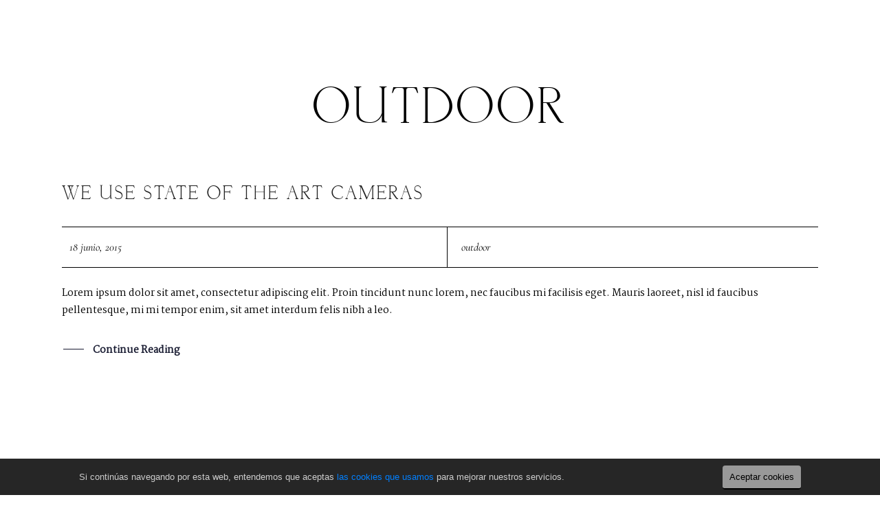

--- FILE ---
content_type: text/html; charset=utf-8
request_url: https://www.google.com/recaptcha/api2/anchor?ar=1&k=6LcjMv0cAAAAAM_jJvACJpnWAB2EbLjGbx3ZMuVu&co=aHR0cHM6Ly9qdWFuZnJhbmNhYmVsbG8uY29tOjQ0Mw..&hl=en&v=PoyoqOPhxBO7pBk68S4YbpHZ&size=invisible&anchor-ms=20000&execute-ms=30000&cb=az1gf3kq9upc
body_size: 48757
content:
<!DOCTYPE HTML><html dir="ltr" lang="en"><head><meta http-equiv="Content-Type" content="text/html; charset=UTF-8">
<meta http-equiv="X-UA-Compatible" content="IE=edge">
<title>reCAPTCHA</title>
<style type="text/css">
/* cyrillic-ext */
@font-face {
  font-family: 'Roboto';
  font-style: normal;
  font-weight: 400;
  font-stretch: 100%;
  src: url(//fonts.gstatic.com/s/roboto/v48/KFO7CnqEu92Fr1ME7kSn66aGLdTylUAMa3GUBHMdazTgWw.woff2) format('woff2');
  unicode-range: U+0460-052F, U+1C80-1C8A, U+20B4, U+2DE0-2DFF, U+A640-A69F, U+FE2E-FE2F;
}
/* cyrillic */
@font-face {
  font-family: 'Roboto';
  font-style: normal;
  font-weight: 400;
  font-stretch: 100%;
  src: url(//fonts.gstatic.com/s/roboto/v48/KFO7CnqEu92Fr1ME7kSn66aGLdTylUAMa3iUBHMdazTgWw.woff2) format('woff2');
  unicode-range: U+0301, U+0400-045F, U+0490-0491, U+04B0-04B1, U+2116;
}
/* greek-ext */
@font-face {
  font-family: 'Roboto';
  font-style: normal;
  font-weight: 400;
  font-stretch: 100%;
  src: url(//fonts.gstatic.com/s/roboto/v48/KFO7CnqEu92Fr1ME7kSn66aGLdTylUAMa3CUBHMdazTgWw.woff2) format('woff2');
  unicode-range: U+1F00-1FFF;
}
/* greek */
@font-face {
  font-family: 'Roboto';
  font-style: normal;
  font-weight: 400;
  font-stretch: 100%;
  src: url(//fonts.gstatic.com/s/roboto/v48/KFO7CnqEu92Fr1ME7kSn66aGLdTylUAMa3-UBHMdazTgWw.woff2) format('woff2');
  unicode-range: U+0370-0377, U+037A-037F, U+0384-038A, U+038C, U+038E-03A1, U+03A3-03FF;
}
/* math */
@font-face {
  font-family: 'Roboto';
  font-style: normal;
  font-weight: 400;
  font-stretch: 100%;
  src: url(//fonts.gstatic.com/s/roboto/v48/KFO7CnqEu92Fr1ME7kSn66aGLdTylUAMawCUBHMdazTgWw.woff2) format('woff2');
  unicode-range: U+0302-0303, U+0305, U+0307-0308, U+0310, U+0312, U+0315, U+031A, U+0326-0327, U+032C, U+032F-0330, U+0332-0333, U+0338, U+033A, U+0346, U+034D, U+0391-03A1, U+03A3-03A9, U+03B1-03C9, U+03D1, U+03D5-03D6, U+03F0-03F1, U+03F4-03F5, U+2016-2017, U+2034-2038, U+203C, U+2040, U+2043, U+2047, U+2050, U+2057, U+205F, U+2070-2071, U+2074-208E, U+2090-209C, U+20D0-20DC, U+20E1, U+20E5-20EF, U+2100-2112, U+2114-2115, U+2117-2121, U+2123-214F, U+2190, U+2192, U+2194-21AE, U+21B0-21E5, U+21F1-21F2, U+21F4-2211, U+2213-2214, U+2216-22FF, U+2308-230B, U+2310, U+2319, U+231C-2321, U+2336-237A, U+237C, U+2395, U+239B-23B7, U+23D0, U+23DC-23E1, U+2474-2475, U+25AF, U+25B3, U+25B7, U+25BD, U+25C1, U+25CA, U+25CC, U+25FB, U+266D-266F, U+27C0-27FF, U+2900-2AFF, U+2B0E-2B11, U+2B30-2B4C, U+2BFE, U+3030, U+FF5B, U+FF5D, U+1D400-1D7FF, U+1EE00-1EEFF;
}
/* symbols */
@font-face {
  font-family: 'Roboto';
  font-style: normal;
  font-weight: 400;
  font-stretch: 100%;
  src: url(//fonts.gstatic.com/s/roboto/v48/KFO7CnqEu92Fr1ME7kSn66aGLdTylUAMaxKUBHMdazTgWw.woff2) format('woff2');
  unicode-range: U+0001-000C, U+000E-001F, U+007F-009F, U+20DD-20E0, U+20E2-20E4, U+2150-218F, U+2190, U+2192, U+2194-2199, U+21AF, U+21E6-21F0, U+21F3, U+2218-2219, U+2299, U+22C4-22C6, U+2300-243F, U+2440-244A, U+2460-24FF, U+25A0-27BF, U+2800-28FF, U+2921-2922, U+2981, U+29BF, U+29EB, U+2B00-2BFF, U+4DC0-4DFF, U+FFF9-FFFB, U+10140-1018E, U+10190-1019C, U+101A0, U+101D0-101FD, U+102E0-102FB, U+10E60-10E7E, U+1D2C0-1D2D3, U+1D2E0-1D37F, U+1F000-1F0FF, U+1F100-1F1AD, U+1F1E6-1F1FF, U+1F30D-1F30F, U+1F315, U+1F31C, U+1F31E, U+1F320-1F32C, U+1F336, U+1F378, U+1F37D, U+1F382, U+1F393-1F39F, U+1F3A7-1F3A8, U+1F3AC-1F3AF, U+1F3C2, U+1F3C4-1F3C6, U+1F3CA-1F3CE, U+1F3D4-1F3E0, U+1F3ED, U+1F3F1-1F3F3, U+1F3F5-1F3F7, U+1F408, U+1F415, U+1F41F, U+1F426, U+1F43F, U+1F441-1F442, U+1F444, U+1F446-1F449, U+1F44C-1F44E, U+1F453, U+1F46A, U+1F47D, U+1F4A3, U+1F4B0, U+1F4B3, U+1F4B9, U+1F4BB, U+1F4BF, U+1F4C8-1F4CB, U+1F4D6, U+1F4DA, U+1F4DF, U+1F4E3-1F4E6, U+1F4EA-1F4ED, U+1F4F7, U+1F4F9-1F4FB, U+1F4FD-1F4FE, U+1F503, U+1F507-1F50B, U+1F50D, U+1F512-1F513, U+1F53E-1F54A, U+1F54F-1F5FA, U+1F610, U+1F650-1F67F, U+1F687, U+1F68D, U+1F691, U+1F694, U+1F698, U+1F6AD, U+1F6B2, U+1F6B9-1F6BA, U+1F6BC, U+1F6C6-1F6CF, U+1F6D3-1F6D7, U+1F6E0-1F6EA, U+1F6F0-1F6F3, U+1F6F7-1F6FC, U+1F700-1F7FF, U+1F800-1F80B, U+1F810-1F847, U+1F850-1F859, U+1F860-1F887, U+1F890-1F8AD, U+1F8B0-1F8BB, U+1F8C0-1F8C1, U+1F900-1F90B, U+1F93B, U+1F946, U+1F984, U+1F996, U+1F9E9, U+1FA00-1FA6F, U+1FA70-1FA7C, U+1FA80-1FA89, U+1FA8F-1FAC6, U+1FACE-1FADC, U+1FADF-1FAE9, U+1FAF0-1FAF8, U+1FB00-1FBFF;
}
/* vietnamese */
@font-face {
  font-family: 'Roboto';
  font-style: normal;
  font-weight: 400;
  font-stretch: 100%;
  src: url(//fonts.gstatic.com/s/roboto/v48/KFO7CnqEu92Fr1ME7kSn66aGLdTylUAMa3OUBHMdazTgWw.woff2) format('woff2');
  unicode-range: U+0102-0103, U+0110-0111, U+0128-0129, U+0168-0169, U+01A0-01A1, U+01AF-01B0, U+0300-0301, U+0303-0304, U+0308-0309, U+0323, U+0329, U+1EA0-1EF9, U+20AB;
}
/* latin-ext */
@font-face {
  font-family: 'Roboto';
  font-style: normal;
  font-weight: 400;
  font-stretch: 100%;
  src: url(//fonts.gstatic.com/s/roboto/v48/KFO7CnqEu92Fr1ME7kSn66aGLdTylUAMa3KUBHMdazTgWw.woff2) format('woff2');
  unicode-range: U+0100-02BA, U+02BD-02C5, U+02C7-02CC, U+02CE-02D7, U+02DD-02FF, U+0304, U+0308, U+0329, U+1D00-1DBF, U+1E00-1E9F, U+1EF2-1EFF, U+2020, U+20A0-20AB, U+20AD-20C0, U+2113, U+2C60-2C7F, U+A720-A7FF;
}
/* latin */
@font-face {
  font-family: 'Roboto';
  font-style: normal;
  font-weight: 400;
  font-stretch: 100%;
  src: url(//fonts.gstatic.com/s/roboto/v48/KFO7CnqEu92Fr1ME7kSn66aGLdTylUAMa3yUBHMdazQ.woff2) format('woff2');
  unicode-range: U+0000-00FF, U+0131, U+0152-0153, U+02BB-02BC, U+02C6, U+02DA, U+02DC, U+0304, U+0308, U+0329, U+2000-206F, U+20AC, U+2122, U+2191, U+2193, U+2212, U+2215, U+FEFF, U+FFFD;
}
/* cyrillic-ext */
@font-face {
  font-family: 'Roboto';
  font-style: normal;
  font-weight: 500;
  font-stretch: 100%;
  src: url(//fonts.gstatic.com/s/roboto/v48/KFO7CnqEu92Fr1ME7kSn66aGLdTylUAMa3GUBHMdazTgWw.woff2) format('woff2');
  unicode-range: U+0460-052F, U+1C80-1C8A, U+20B4, U+2DE0-2DFF, U+A640-A69F, U+FE2E-FE2F;
}
/* cyrillic */
@font-face {
  font-family: 'Roboto';
  font-style: normal;
  font-weight: 500;
  font-stretch: 100%;
  src: url(//fonts.gstatic.com/s/roboto/v48/KFO7CnqEu92Fr1ME7kSn66aGLdTylUAMa3iUBHMdazTgWw.woff2) format('woff2');
  unicode-range: U+0301, U+0400-045F, U+0490-0491, U+04B0-04B1, U+2116;
}
/* greek-ext */
@font-face {
  font-family: 'Roboto';
  font-style: normal;
  font-weight: 500;
  font-stretch: 100%;
  src: url(//fonts.gstatic.com/s/roboto/v48/KFO7CnqEu92Fr1ME7kSn66aGLdTylUAMa3CUBHMdazTgWw.woff2) format('woff2');
  unicode-range: U+1F00-1FFF;
}
/* greek */
@font-face {
  font-family: 'Roboto';
  font-style: normal;
  font-weight: 500;
  font-stretch: 100%;
  src: url(//fonts.gstatic.com/s/roboto/v48/KFO7CnqEu92Fr1ME7kSn66aGLdTylUAMa3-UBHMdazTgWw.woff2) format('woff2');
  unicode-range: U+0370-0377, U+037A-037F, U+0384-038A, U+038C, U+038E-03A1, U+03A3-03FF;
}
/* math */
@font-face {
  font-family: 'Roboto';
  font-style: normal;
  font-weight: 500;
  font-stretch: 100%;
  src: url(//fonts.gstatic.com/s/roboto/v48/KFO7CnqEu92Fr1ME7kSn66aGLdTylUAMawCUBHMdazTgWw.woff2) format('woff2');
  unicode-range: U+0302-0303, U+0305, U+0307-0308, U+0310, U+0312, U+0315, U+031A, U+0326-0327, U+032C, U+032F-0330, U+0332-0333, U+0338, U+033A, U+0346, U+034D, U+0391-03A1, U+03A3-03A9, U+03B1-03C9, U+03D1, U+03D5-03D6, U+03F0-03F1, U+03F4-03F5, U+2016-2017, U+2034-2038, U+203C, U+2040, U+2043, U+2047, U+2050, U+2057, U+205F, U+2070-2071, U+2074-208E, U+2090-209C, U+20D0-20DC, U+20E1, U+20E5-20EF, U+2100-2112, U+2114-2115, U+2117-2121, U+2123-214F, U+2190, U+2192, U+2194-21AE, U+21B0-21E5, U+21F1-21F2, U+21F4-2211, U+2213-2214, U+2216-22FF, U+2308-230B, U+2310, U+2319, U+231C-2321, U+2336-237A, U+237C, U+2395, U+239B-23B7, U+23D0, U+23DC-23E1, U+2474-2475, U+25AF, U+25B3, U+25B7, U+25BD, U+25C1, U+25CA, U+25CC, U+25FB, U+266D-266F, U+27C0-27FF, U+2900-2AFF, U+2B0E-2B11, U+2B30-2B4C, U+2BFE, U+3030, U+FF5B, U+FF5D, U+1D400-1D7FF, U+1EE00-1EEFF;
}
/* symbols */
@font-face {
  font-family: 'Roboto';
  font-style: normal;
  font-weight: 500;
  font-stretch: 100%;
  src: url(//fonts.gstatic.com/s/roboto/v48/KFO7CnqEu92Fr1ME7kSn66aGLdTylUAMaxKUBHMdazTgWw.woff2) format('woff2');
  unicode-range: U+0001-000C, U+000E-001F, U+007F-009F, U+20DD-20E0, U+20E2-20E4, U+2150-218F, U+2190, U+2192, U+2194-2199, U+21AF, U+21E6-21F0, U+21F3, U+2218-2219, U+2299, U+22C4-22C6, U+2300-243F, U+2440-244A, U+2460-24FF, U+25A0-27BF, U+2800-28FF, U+2921-2922, U+2981, U+29BF, U+29EB, U+2B00-2BFF, U+4DC0-4DFF, U+FFF9-FFFB, U+10140-1018E, U+10190-1019C, U+101A0, U+101D0-101FD, U+102E0-102FB, U+10E60-10E7E, U+1D2C0-1D2D3, U+1D2E0-1D37F, U+1F000-1F0FF, U+1F100-1F1AD, U+1F1E6-1F1FF, U+1F30D-1F30F, U+1F315, U+1F31C, U+1F31E, U+1F320-1F32C, U+1F336, U+1F378, U+1F37D, U+1F382, U+1F393-1F39F, U+1F3A7-1F3A8, U+1F3AC-1F3AF, U+1F3C2, U+1F3C4-1F3C6, U+1F3CA-1F3CE, U+1F3D4-1F3E0, U+1F3ED, U+1F3F1-1F3F3, U+1F3F5-1F3F7, U+1F408, U+1F415, U+1F41F, U+1F426, U+1F43F, U+1F441-1F442, U+1F444, U+1F446-1F449, U+1F44C-1F44E, U+1F453, U+1F46A, U+1F47D, U+1F4A3, U+1F4B0, U+1F4B3, U+1F4B9, U+1F4BB, U+1F4BF, U+1F4C8-1F4CB, U+1F4D6, U+1F4DA, U+1F4DF, U+1F4E3-1F4E6, U+1F4EA-1F4ED, U+1F4F7, U+1F4F9-1F4FB, U+1F4FD-1F4FE, U+1F503, U+1F507-1F50B, U+1F50D, U+1F512-1F513, U+1F53E-1F54A, U+1F54F-1F5FA, U+1F610, U+1F650-1F67F, U+1F687, U+1F68D, U+1F691, U+1F694, U+1F698, U+1F6AD, U+1F6B2, U+1F6B9-1F6BA, U+1F6BC, U+1F6C6-1F6CF, U+1F6D3-1F6D7, U+1F6E0-1F6EA, U+1F6F0-1F6F3, U+1F6F7-1F6FC, U+1F700-1F7FF, U+1F800-1F80B, U+1F810-1F847, U+1F850-1F859, U+1F860-1F887, U+1F890-1F8AD, U+1F8B0-1F8BB, U+1F8C0-1F8C1, U+1F900-1F90B, U+1F93B, U+1F946, U+1F984, U+1F996, U+1F9E9, U+1FA00-1FA6F, U+1FA70-1FA7C, U+1FA80-1FA89, U+1FA8F-1FAC6, U+1FACE-1FADC, U+1FADF-1FAE9, U+1FAF0-1FAF8, U+1FB00-1FBFF;
}
/* vietnamese */
@font-face {
  font-family: 'Roboto';
  font-style: normal;
  font-weight: 500;
  font-stretch: 100%;
  src: url(//fonts.gstatic.com/s/roboto/v48/KFO7CnqEu92Fr1ME7kSn66aGLdTylUAMa3OUBHMdazTgWw.woff2) format('woff2');
  unicode-range: U+0102-0103, U+0110-0111, U+0128-0129, U+0168-0169, U+01A0-01A1, U+01AF-01B0, U+0300-0301, U+0303-0304, U+0308-0309, U+0323, U+0329, U+1EA0-1EF9, U+20AB;
}
/* latin-ext */
@font-face {
  font-family: 'Roboto';
  font-style: normal;
  font-weight: 500;
  font-stretch: 100%;
  src: url(//fonts.gstatic.com/s/roboto/v48/KFO7CnqEu92Fr1ME7kSn66aGLdTylUAMa3KUBHMdazTgWw.woff2) format('woff2');
  unicode-range: U+0100-02BA, U+02BD-02C5, U+02C7-02CC, U+02CE-02D7, U+02DD-02FF, U+0304, U+0308, U+0329, U+1D00-1DBF, U+1E00-1E9F, U+1EF2-1EFF, U+2020, U+20A0-20AB, U+20AD-20C0, U+2113, U+2C60-2C7F, U+A720-A7FF;
}
/* latin */
@font-face {
  font-family: 'Roboto';
  font-style: normal;
  font-weight: 500;
  font-stretch: 100%;
  src: url(//fonts.gstatic.com/s/roboto/v48/KFO7CnqEu92Fr1ME7kSn66aGLdTylUAMa3yUBHMdazQ.woff2) format('woff2');
  unicode-range: U+0000-00FF, U+0131, U+0152-0153, U+02BB-02BC, U+02C6, U+02DA, U+02DC, U+0304, U+0308, U+0329, U+2000-206F, U+20AC, U+2122, U+2191, U+2193, U+2212, U+2215, U+FEFF, U+FFFD;
}
/* cyrillic-ext */
@font-face {
  font-family: 'Roboto';
  font-style: normal;
  font-weight: 900;
  font-stretch: 100%;
  src: url(//fonts.gstatic.com/s/roboto/v48/KFO7CnqEu92Fr1ME7kSn66aGLdTylUAMa3GUBHMdazTgWw.woff2) format('woff2');
  unicode-range: U+0460-052F, U+1C80-1C8A, U+20B4, U+2DE0-2DFF, U+A640-A69F, U+FE2E-FE2F;
}
/* cyrillic */
@font-face {
  font-family: 'Roboto';
  font-style: normal;
  font-weight: 900;
  font-stretch: 100%;
  src: url(//fonts.gstatic.com/s/roboto/v48/KFO7CnqEu92Fr1ME7kSn66aGLdTylUAMa3iUBHMdazTgWw.woff2) format('woff2');
  unicode-range: U+0301, U+0400-045F, U+0490-0491, U+04B0-04B1, U+2116;
}
/* greek-ext */
@font-face {
  font-family: 'Roboto';
  font-style: normal;
  font-weight: 900;
  font-stretch: 100%;
  src: url(//fonts.gstatic.com/s/roboto/v48/KFO7CnqEu92Fr1ME7kSn66aGLdTylUAMa3CUBHMdazTgWw.woff2) format('woff2');
  unicode-range: U+1F00-1FFF;
}
/* greek */
@font-face {
  font-family: 'Roboto';
  font-style: normal;
  font-weight: 900;
  font-stretch: 100%;
  src: url(//fonts.gstatic.com/s/roboto/v48/KFO7CnqEu92Fr1ME7kSn66aGLdTylUAMa3-UBHMdazTgWw.woff2) format('woff2');
  unicode-range: U+0370-0377, U+037A-037F, U+0384-038A, U+038C, U+038E-03A1, U+03A3-03FF;
}
/* math */
@font-face {
  font-family: 'Roboto';
  font-style: normal;
  font-weight: 900;
  font-stretch: 100%;
  src: url(//fonts.gstatic.com/s/roboto/v48/KFO7CnqEu92Fr1ME7kSn66aGLdTylUAMawCUBHMdazTgWw.woff2) format('woff2');
  unicode-range: U+0302-0303, U+0305, U+0307-0308, U+0310, U+0312, U+0315, U+031A, U+0326-0327, U+032C, U+032F-0330, U+0332-0333, U+0338, U+033A, U+0346, U+034D, U+0391-03A1, U+03A3-03A9, U+03B1-03C9, U+03D1, U+03D5-03D6, U+03F0-03F1, U+03F4-03F5, U+2016-2017, U+2034-2038, U+203C, U+2040, U+2043, U+2047, U+2050, U+2057, U+205F, U+2070-2071, U+2074-208E, U+2090-209C, U+20D0-20DC, U+20E1, U+20E5-20EF, U+2100-2112, U+2114-2115, U+2117-2121, U+2123-214F, U+2190, U+2192, U+2194-21AE, U+21B0-21E5, U+21F1-21F2, U+21F4-2211, U+2213-2214, U+2216-22FF, U+2308-230B, U+2310, U+2319, U+231C-2321, U+2336-237A, U+237C, U+2395, U+239B-23B7, U+23D0, U+23DC-23E1, U+2474-2475, U+25AF, U+25B3, U+25B7, U+25BD, U+25C1, U+25CA, U+25CC, U+25FB, U+266D-266F, U+27C0-27FF, U+2900-2AFF, U+2B0E-2B11, U+2B30-2B4C, U+2BFE, U+3030, U+FF5B, U+FF5D, U+1D400-1D7FF, U+1EE00-1EEFF;
}
/* symbols */
@font-face {
  font-family: 'Roboto';
  font-style: normal;
  font-weight: 900;
  font-stretch: 100%;
  src: url(//fonts.gstatic.com/s/roboto/v48/KFO7CnqEu92Fr1ME7kSn66aGLdTylUAMaxKUBHMdazTgWw.woff2) format('woff2');
  unicode-range: U+0001-000C, U+000E-001F, U+007F-009F, U+20DD-20E0, U+20E2-20E4, U+2150-218F, U+2190, U+2192, U+2194-2199, U+21AF, U+21E6-21F0, U+21F3, U+2218-2219, U+2299, U+22C4-22C6, U+2300-243F, U+2440-244A, U+2460-24FF, U+25A0-27BF, U+2800-28FF, U+2921-2922, U+2981, U+29BF, U+29EB, U+2B00-2BFF, U+4DC0-4DFF, U+FFF9-FFFB, U+10140-1018E, U+10190-1019C, U+101A0, U+101D0-101FD, U+102E0-102FB, U+10E60-10E7E, U+1D2C0-1D2D3, U+1D2E0-1D37F, U+1F000-1F0FF, U+1F100-1F1AD, U+1F1E6-1F1FF, U+1F30D-1F30F, U+1F315, U+1F31C, U+1F31E, U+1F320-1F32C, U+1F336, U+1F378, U+1F37D, U+1F382, U+1F393-1F39F, U+1F3A7-1F3A8, U+1F3AC-1F3AF, U+1F3C2, U+1F3C4-1F3C6, U+1F3CA-1F3CE, U+1F3D4-1F3E0, U+1F3ED, U+1F3F1-1F3F3, U+1F3F5-1F3F7, U+1F408, U+1F415, U+1F41F, U+1F426, U+1F43F, U+1F441-1F442, U+1F444, U+1F446-1F449, U+1F44C-1F44E, U+1F453, U+1F46A, U+1F47D, U+1F4A3, U+1F4B0, U+1F4B3, U+1F4B9, U+1F4BB, U+1F4BF, U+1F4C8-1F4CB, U+1F4D6, U+1F4DA, U+1F4DF, U+1F4E3-1F4E6, U+1F4EA-1F4ED, U+1F4F7, U+1F4F9-1F4FB, U+1F4FD-1F4FE, U+1F503, U+1F507-1F50B, U+1F50D, U+1F512-1F513, U+1F53E-1F54A, U+1F54F-1F5FA, U+1F610, U+1F650-1F67F, U+1F687, U+1F68D, U+1F691, U+1F694, U+1F698, U+1F6AD, U+1F6B2, U+1F6B9-1F6BA, U+1F6BC, U+1F6C6-1F6CF, U+1F6D3-1F6D7, U+1F6E0-1F6EA, U+1F6F0-1F6F3, U+1F6F7-1F6FC, U+1F700-1F7FF, U+1F800-1F80B, U+1F810-1F847, U+1F850-1F859, U+1F860-1F887, U+1F890-1F8AD, U+1F8B0-1F8BB, U+1F8C0-1F8C1, U+1F900-1F90B, U+1F93B, U+1F946, U+1F984, U+1F996, U+1F9E9, U+1FA00-1FA6F, U+1FA70-1FA7C, U+1FA80-1FA89, U+1FA8F-1FAC6, U+1FACE-1FADC, U+1FADF-1FAE9, U+1FAF0-1FAF8, U+1FB00-1FBFF;
}
/* vietnamese */
@font-face {
  font-family: 'Roboto';
  font-style: normal;
  font-weight: 900;
  font-stretch: 100%;
  src: url(//fonts.gstatic.com/s/roboto/v48/KFO7CnqEu92Fr1ME7kSn66aGLdTylUAMa3OUBHMdazTgWw.woff2) format('woff2');
  unicode-range: U+0102-0103, U+0110-0111, U+0128-0129, U+0168-0169, U+01A0-01A1, U+01AF-01B0, U+0300-0301, U+0303-0304, U+0308-0309, U+0323, U+0329, U+1EA0-1EF9, U+20AB;
}
/* latin-ext */
@font-face {
  font-family: 'Roboto';
  font-style: normal;
  font-weight: 900;
  font-stretch: 100%;
  src: url(//fonts.gstatic.com/s/roboto/v48/KFO7CnqEu92Fr1ME7kSn66aGLdTylUAMa3KUBHMdazTgWw.woff2) format('woff2');
  unicode-range: U+0100-02BA, U+02BD-02C5, U+02C7-02CC, U+02CE-02D7, U+02DD-02FF, U+0304, U+0308, U+0329, U+1D00-1DBF, U+1E00-1E9F, U+1EF2-1EFF, U+2020, U+20A0-20AB, U+20AD-20C0, U+2113, U+2C60-2C7F, U+A720-A7FF;
}
/* latin */
@font-face {
  font-family: 'Roboto';
  font-style: normal;
  font-weight: 900;
  font-stretch: 100%;
  src: url(//fonts.gstatic.com/s/roboto/v48/KFO7CnqEu92Fr1ME7kSn66aGLdTylUAMa3yUBHMdazQ.woff2) format('woff2');
  unicode-range: U+0000-00FF, U+0131, U+0152-0153, U+02BB-02BC, U+02C6, U+02DA, U+02DC, U+0304, U+0308, U+0329, U+2000-206F, U+20AC, U+2122, U+2191, U+2193, U+2212, U+2215, U+FEFF, U+FFFD;
}

</style>
<link rel="stylesheet" type="text/css" href="https://www.gstatic.com/recaptcha/releases/PoyoqOPhxBO7pBk68S4YbpHZ/styles__ltr.css">
<script nonce="GdWKbnxDNto42EqfzuWb7A" type="text/javascript">window['__recaptcha_api'] = 'https://www.google.com/recaptcha/api2/';</script>
<script type="text/javascript" src="https://www.gstatic.com/recaptcha/releases/PoyoqOPhxBO7pBk68S4YbpHZ/recaptcha__en.js" nonce="GdWKbnxDNto42EqfzuWb7A">
      
    </script></head>
<body><div id="rc-anchor-alert" class="rc-anchor-alert"></div>
<input type="hidden" id="recaptcha-token" value="[base64]">
<script type="text/javascript" nonce="GdWKbnxDNto42EqfzuWb7A">
      recaptcha.anchor.Main.init("[\x22ainput\x22,[\x22bgdata\x22,\x22\x22,\[base64]/[base64]/[base64]/bmV3IHJbeF0oY1swXSk6RT09Mj9uZXcgclt4XShjWzBdLGNbMV0pOkU9PTM/bmV3IHJbeF0oY1swXSxjWzFdLGNbMl0pOkU9PTQ/[base64]/[base64]/[base64]/[base64]/[base64]/[base64]/[base64]/[base64]\x22,\[base64]\\u003d\\u003d\x22,\x22w44tw4/CmcK1wrcew5/DtMO7w4nDlkpadjNCYCxFJyDDh8Odw6LCo8OsZBBwEBfCs8KIOmRbw5pJSkBsw6QpYgtIIMK8w4vCsgEKXMO2ZsORR8Kmw557w5fDvRtxw7/DtsO2RcKIBcK1K8OhwowCZy7Cg2nCisKpRMObAD/DhUEWAD11wp4Ew7TDmMK1w59jVcOjwpxjw5PCvAhVwofDixDDp8OdIANbwqlINV5Hw4rCp3vDncK+J8KPXBQ5ZMOfwpvCpxrCjcK+YMKVwqTCgkLDvlgHLMKyLEvCo8KwwokuwobDvGHDqHtkw7dFcDTDhMKWEMOjw5fDvhFKTBJCW8K0WsK0Mh/CisORA8KFw7trR8KJwp1ResKBwrofREfDq8Oow4vCo8Oaw5A+XTRgwpnDiHUOSXLChhk6wptNwpTDvHp3wr0wERRKw6c0wq/DocKgw5PDjwR2wp4BLcKQw7UqGMKywrDCnsK8ecKsw5gFSFcow67DpsOnRDrDn8Kiw6Nsw7nDklMswrFFS8KZwrLCtcKqDcKGFBHCjxVvXnrCksKrP3TDmUTDn8K0wr/[base64]/wq/[base64]/CtsKGX2fDijfDhXnCtV4dw45Qci/Cm8OaV8Kdw5rCksKRw4XCg3QhNMKmfC/[base64]/CmTDtknClsKEOk7Cr8Kuw4FudgE3w6gpY8KeJMKZwqVuw4QGZsOPacKiwrlQwoPCkU3DmsKdw5EwZsKJw5t4W0TCvlxOIsODDMO+CMOxRMKuM13DmRDDp2LDoFvDgBvDssOPw5JuwpBYwrjCt8Odw7vCkUg4w4QaKcK/wrnDvsKvwqHCvhQeRsKifsOww74ROFHDt8Owwr4nI8KMfsOCHHDDp8KWw4ZNEGBlZijDnjrDn8O3EzTDgnROwp3CogjDmQ3DocKbDFHDnkHCrMOAUXIcwqF6w4wcYsOucXdLw63Ck3fCn8KiHUrChnLCnhhFwpPDh3PDlMKgwr/[base64]/CpcOLFlrDriU9w7jDncOHKMKvw50Ww7PDjW3CmDjDpXPCokcBfsOIVCLDrREyw6TDqm9hw61Aw6VtE3/DjsKrLsK/Y8KQTcKNYsKOScOfbzNeCMKCSMOyZR1Aw6rCoirCkDPCpBvClkTDm1s7w75xbMKPbCQVwoHDpTdCF2DDqGEawpDDuFPCkcKdw4DCrW4dw6vCiiQtwq/CisOCwqDDhMKFGmXCusKoHgEpwqwCwpRtwqXDoGnCtAzDp3FmSMKNw64hS8KLwpAoW3DDlsOsGSBABsKtw77DgDvClAcfLnFdw7fCmsO9ScO7w6htwqZzwp4ow5lsXMKzw4bDjcObFH3DosOZwo/[base64]/DlMK3w4PDtUBWw51Acj9/w6YWcGc6OX3Do8OWCUjChnLCr3/DpcOUAGTCu8KuHCfCsknCrUduPMO9wqfCnX7Dm3sbJ2zDhUvDlcKuwpEXBVYIQsOTdMKPwo/CtMOvBRXDojDDhMOrK8O4wrTDj8K/UHTDkWLDowpywoTCjcOQBcOWUwRiWT/CgcKIAsOwE8KYNU/Cp8K3OMKTRGzDvB/DtcOxQ8KbwqZuwobCsMOSw7HDnD8XP2/DlmguwrvCp8Kjb8KhwrfDrRHDpcKlwrvDjsK6HUzDksO7BGJgw5ERXlTChcOlw5vDqMOtD1VUw5gFw7rCnkQPwpIYTGjCsyFpw5/DknHDnD/Du8O1S2DDtsKCwr7DiMKzwrExTQNUw41aGsKtdMKFH1DCn8KQwqrCq8O8JcOLwroHPsOFwofDuMKzw7R0VsKvX8KXDSfCjsOhwoQIwrRzwoTCkF/CtcOOw4vCjwvDmMKPwo/Cp8K9Z8OvElJEw5TDnjIuLMOTwojDkcKWwrfCt8K9bsOyw73DtsK/VMOHwqrDqcOkwqTDoUw/PWUTw4DClBPCmlYEw4gjaAZRwqtYccOnwq8+wpTDrcKSPcK+NnZAbkXCjsO4FCtnecKBwqBsBcOTw4zDlnRndMKnO8Ogw6PDlgTDqsO4w5V8WMOWw57DoD90wq3CqsO0wpMtAQNwTsOcVSjCuE9lwpoAw6vDpADCtwXDrsKIwpcSwq/DlmTClMOXw7HCqCbDmcK3c8O0w6sLQS/CisKnXGMjwrk8wpLCscOxw57Dk8OORcKEwrBeZjDDpMO/RMKCZMOSUMOXwr7CvwHClMKaw7XCiQl/cmcKw75EcyrDkcKjE102AnN6wrdfw7TCsMKhNz/CscOcKkjDnMO5w6bCg2DCisK4XMKFa8KtwoxBwpYtwo/DtCXDo1DCq8KXw5puUHNuM8KgwqrDpXbDnsKHKTXCo1szwpfCv8OdwoNAwrXCssOLwpnDpk/[base64]/DmcKWw6bDoilYYsK4Pl3Cng/DhSjDiAfDpw/DksKjw63DriF5wok3esODwrHDvzDCicOdacOBw6zDoxciaFbDr8OAwrTDmngnCFXDkcKpXMK/w5VWwo/[base64]/CnGkdTAPDq35LVcK8FcKHGR7CqnzDuzLCkVrDhTnCkMKMK3Rhwq7Cs8KqBzzCo8K3V8KIw4xSwoLDicOQwrHCl8OXw4nDjcO2DsKzaFDCrcKqcyc7w5/[base64]/CosOmw4NUYDdewozDqMKQbsO5PsKfwp7CnMKEFXl9ABfClWLCpcKURsO4YMKhVETCqsO5WcO2VMKeJMOrw7nCkATDq1pJRsKawq/CkjXDgw0ywrPDjsOJw6jCuMK6G0bCu8KLwqY8w77CuMOTw7zDnEHDkMKVwpzDjAPDr8Kbw5XDvVTDpsK3aRnDrsKYw5LDj2PDrVbDhiwKwrRZKsOvK8OlwqbCiALClMKzw7ZMYMKfwrzCrsOPF2gzwo/[base64]/DvMKCw7DCusO0woLDtcKeC8OJwrfCpF/DhlnDgQQ1w598wojChXxywoHDjMKiwrDCtT93QC12J8KoQMKUD8KRQcKYCFMTwqttw54OwpBIBW7DvU4IPMKzK8KxwpcQwq/DtcKKPVHDpHwAwoYKwrrDhlVKwotcwrUYbGrDnEIhf216w63Ds8O3OsKtDVfDlMKZwrZJw4fDhsOsP8K+wq5Sw6kUIU4UwpV3OnHCpxPClgHDkFTDhAPDnkZOwqbCoBnDnMOYw5DDrRzCrcKkTiRiw6BUw60KwrrDvMOZbzJBwqQ/[base64]/w757w6nCu2zDv2TCksOKWsO9w6U3VsOMw73CiMO5w4dFwqTDiUnCrBxNTCAVO1sZf8OpRn/CtQzDg8OiwoLCnMOBw4sxw57Cmyx2woR3w6XDicKOMUgJPMKAIcOuRcOQwr/[base64]/DuFvDqg5HZzXCi13Dr8KJw6bClXDDn8K2w4/[base64]/[base64]/[base64]/Cox3CnsOdSWE8wq/DuDABMFlCVWgkATjCuiJHw6USwqlzAcOcwotuWMOCAcKQwpJHwo0icQo7w7vDkh46w7tKDcOYw5AzwofDm1bCtg0AX8OSw7lVw7htecKjwr3DuxfDlwbDo8KPw73Dr1pqWxBswrfDrF0Xw7XCngrDgHbDiUU/[base64]/DsgMhEMOdIjLCkXTDuE4twp1ncnTDgSN6w5ARSjvDlE/[base64]/w51iLWJIR8OzwrFAEcOfHsOjRiBEMHvCicOATsOGR3jCq8OhPzjDiQLCphMfw6XDmkMdT8K6wpjDnXNcGB0sw5/DlcOYXTgjPcO7MMKmw7nCr23Dm8OjHsOjw7J0w47ChMK3w6HDhnrDiQTDgcOGw5jCjWjCo2bCisK6w4Qjw5xGw7BEcw8Bw5/Ds8KPw5gPwrbDtcKsUsOowpdKGcOrw7QPD23CnXhyw5tvw70Fw5YUwrvCp8OfIGbCtkXDqE7CsznDucOYwoTCncKLGcONa8OaO0t/w6Axw73CkVPCgcOcVcOrwrpgw6PCgl9fOyTClxDCugcxwrXChS1nCRLDp8ODWEljwp9PEsObRyjCngotDMOfw7p5w7PDlsKGQjrDkcKNwrJ5H8ODSnXDmh0Zwrtmw5RFAHgFwrTDu8Kgw7kWOU5/[base64]/DqcOSEsKIHcKWI20dwp7CvlIpDQzCt2pMEMOkNSx8wqjClsKRDHnDlMOEN8Kfw4HCi8OJNMOhwocNwpDCscKfC8OIwoTCrMK5G8K3KlDCjDnCtBU9ZcK+w7/DpMKkw6JQw4YWAsKRw5R8OTXDlAseNsOfXsKuWQkhw6tqWMOfR8KOwo3Cn8K6wpdvTAPCmMOZwprCri/DrDLDscOnNsK5wr3DimnClVLDr3LCq3M/wrQnQcO4w73CqsOnw4Y+wpjDn8OgbARhw6ZyUsK/[base64]/CkMKYwrXDpDnDqsKEwqTCj1XCtMObwoPCnRkgwpQLw5Vcw4cIWnYXMsKkw4YBwprDpcOLwp/DpcKwYR7CkcKfPxQQdcKndsO8esKpw5dhLMKjwr0sJTXDkcKrwqrCn09SwoHDsjHDjFjCoisPG29tw7LCsVjCgsKId8K5wpAPIMO8KMOPwrfCm1d/[base64]/Ci0xTG0dcw7oXw5TDpCXDuSDDmsOrw6AbwpfCvx0aST0VwpnCgVNVCiRsQzLCqMONwo4Zw6kTwpoyHMKtf8KIwoQHw5dqQyPCqMOGw7howqPCkTMjw4ABUMKGw5DDlcKMZMK1LnrDocKNw7LDoip7S0kzwpYrDMKSBMK5fh7CicOWwrPDvMOhDMOldk4EGElZwq/CqiICw6PDml7CmlsKwoDClMODw6LDlCnDv8KiBEwtEsKow6bDm2JQwqDDmMO/wozDssOEOTHCk21hKzlEVQ3DgW/CtlfDkHAUwoA9w4XDoMOIaEkpw4nDrsOJw5tgQkvDrcKlUMOEZ8OYM8KawpdUJkNmw5Bvw4vDrBjDv8KbVMKBw6LDqMK8w6rDkhJTLlk1w6sAPMK1w4cOOwHDmS3CqcOnw7vDscK3w7/[base64]/[base64]/[base64]/w5EYZC7CtyfCqMKtw6F8wr00RSh7w6gkZsOEScOvOcK3wrVuw4bDsxI/[base64]/[base64]/CtXLDocOUbkU1a8OALsK3QVMCIUZ5wpPCpk5uw5rCp8KTwqo2w4XChMKRw7g1N0w6A8Kaw6rDlz9MNMOaTxUMIzoYw7xIAMK9wqvDkjAGJAFPI8O7wr4Ow5xBwq/DmsO0w64wWcOabcO/QgTDhcOxw7YgTMKELgNHZMOkDSHDtQYgw7sYE8KuG8OawrpFZysxfMKQICDDuAY+dxjCjEfCnQRpRMONwr/Cr8KxUApvwoUXwqpSwqt3bBcZwoEbwqLCmyDDr8KBPHI2PcOQHB0owqgDUWYtLDkZdyMlDsO9a8OZbMOyKgPCoDLDgl5pwo9Xcx0rw6DDtsKqw5/Ds8KeZ3zCsBcfw6xpw6wTWMK6awLDuVAGMcOFGsKnwqnDj8KkDyoSEsOsa3Ncw67DrUIPNE5vT3ZXfWU4WsK/VMKsw7ERL8OdUcOJCsKPXcOgGcOlZ8KDGsOiw4YywrchVsOcw4ZLZTc+KwF8A8KQOxFsA0lwwoHDmcO6wpNtw495w5U3wohjPTB/dCXDmcKYw7ElTE/DusOGdsKNw4jDpsOwfMKeQz7Dk0bCkRQnwrPCnsOodizCqcKEZcKHwrMrw67DticzwrlMMEshwojDn0/[base64]/Dk8KFwoprL8KIR8KRwqU1w5TCpkdEScOtXcO7VC8Tw7/DtVJkwpApKsKYRsO+NWTDmGslOMOkwq/CnjTChMKPacOMY30dE30Sw493LRnCtzVow5DDp03DgGRON3DDiQbDhsKaw7UVw5HCt8KjDcOQHDppXsOvwqVzHm/DrsKeMcKkwrTCnClrP8OVw7ExPMK2w7UAKjJywrRRw43DrUZ2XMOBw5TDi8OWJcKFw45mwp5KwqF9w754GQILwofCmcOyVCrCoycFScO4E8OfKsK6w5YhDTrDrcOGw4HDoMKgw6rDpiHCujnCmiTDnETDvRPCl8O8w5bDikrCvjxIVcKrw7XCnQjCs2/Dg2oHwrQbwpPDrsKxw7XDjSM8TMO3w7HDhsKEZsOrwpvDvMKkw7XCmgR5wpVJwo1Xw7EBwp7Cijszw5lbOwPDg8KbDx3Di2LDmcOQEMOqw6Ffw5g+AcOowp3DuMOtFUTCmDovAgPDpxx0wpIXw6zDuzkKLn/Cr0YURMKNSmFzw7NBERZewpTDkMKgInNmwoVywqVKw6oEEsOFc8O5w7XCrMKGwoTCr8OSw5lrwobCvQ5kw7bCrRDCqcKXeBPDlXnCr8KWAsOBeA0nw6lXw69JIEXCtShew5o6w4t/I08oY8K4JsOXScKTIsO+w6N0w7PCiMOqEVnCvCJdwoMIB8K4w4XDgV5lXXzDsgHCml1uw6nCuEwTc8OxECHChGPCiBhUfDPDqsKWw4pZd8OoLMKewogkwoxOwoVjLXVIw7jDlMKBwqzCvVBpwqbCqVEgPzFGBcOsw5bCm1/CnGg5w7TDlkYRA1p5HsO7EyzChsOFwp/DtcK9S2fCrxZCHsK5wqsFZ2TCvcKdwo5PeFwwY8OWwpjDnSnDo8OvwrgVfTrCmFhwwrdYwqZiJcOOLSnDmnfDmsOewo4Sw65XGxLDlMOqSUrDv8Oqw5TCl8K7QQl/[base64]/[base64]/[base64]/[base64]/JMKXSitHXi49wp3Cr3FLwpzDlcK2wpw5wrk5wqvCvX3CoMOOWsO3wrp2dGMEI8OawpYjw6LCgsO8woplLMK2QcO/QmrDv8KIw6jDlwrCvcKdIMOEfcOQBBlHYzkSwpBLwoJPw6jDoj3CkgkxAcOpUzDDi1tYQsOYw4/CsWpMw7jCozdidUjCs3PDthpSw7BBOMOBSRBfw5IiIE9qwrzCnBPDmMOkw7JaKsOGRsO5OsKHw4sFAMKawq3DrcOnR8Kkw63CmMO/LFbDn8OYw7s/HHvDojHDpDEcEcOhAV4/w4fDpnHCkMOgNnjCjVgmw7lPwrfDpcKuwp/[base64]/CvlXDhibDnS4Sf3vCvCjChmx5Yi4Pw5vDtcKeTkfDnmZ9Fw9KV8OjwrfDi3pKw5glw5ctw5gDwpLCssKNEgfCiMKcwokSwqfDrlEkw6BfPHAXSG7CimHCo3wYwr4oHMObXRM2w4/Dq8ONwoHDgBEEGMOzw6xPCG8twqXCpsKew7LDn8Omw6zDmsO5w7jDmcKVDTBvw7PDigVjKlbDqcOOUMK+w4LDtcO6wrhRw6DChsOvwqbDhcKLETjCpiltw5nCsnnCq1vDpcOyw79JTMKOScKFF1bCgFcWw4/Cj8O5wq19w6HCjsKfwp/[base64]/Dong6w5DCvWXClVjCjcKtw7HCsgReDcO0w4YCWCHCqcKVVE8/w7VNDcOrYWBkE8Orw5pgWMKCw6nDu3vCpcKIwoMsw51YIsOjw6Q7bl0ZUwN9w487YS/DuGQjw7jDjsKHcEAecMKvIcKaFiB5woHCi3EiYDltL8KLwozDlDYTwrZlw5Q+HmzDqnTCtMKFEsKkwp3DkcO/wrbDnMOhEELDqcK8CRzDnsOcwrliw5fDm8KbwqAmbMOiwoJLwq4LwoLDnCEGw61oHsOswogROsO8w7DCsMKEw6k2wr3DkMOKfsKAw6N0wpLCpAkDPcKGw746w7vDtWPCnWHCshcrwrVfMUfCrXfDj0IvwpTDuMOjUAJEwq1MAkfCucOPwpnCgB/CumTDkQ3CmMKywoRjw5U6w4bChHXCjMKNfsK4w78eYXJKw5IOwrBKV2lVZMKaw4J3worDnwU7wrTCpGbCm3LCokJlwonDu8Okw7fCtD0Bwrllw75BDsONwq/Cp8KMwpzCo8KAY0Ugwp/DosKwbxnDkcOnw5MjwrjDpMOew6lycVXDvMOeOyfCisKlwpxYSzx/w70RPsObwprCtcO2D0YcwrENXsOXwoZsCwhlw7pBSxzDqcK7RxDDnnAuW8KIwqzCisOzwp7Dg8O1w7Ivw6fCi8K2w4lHw7DDvMOtw53CuMOhR0oIw4bClsKgw4zDhiJNEixGw6rDqcOSMnDDrHPDnsO3WEHCvMO7TMKFwqvDn8O/w63Cg8KLwq1/w48/[base64]/Dnk7Dm8OwaAPDmV5cw7w8w6lzwoDCuMKqwqoyAMKFZx/[base64]/DkxIIA8Krw67DoUMjFMOYeMKuOxvDj8KsUmzCosKdw7BrwroPOULCg8Oqwq9lZ8OewrwvScOmZ8OLOMOKDSYBw5E2wrlmw7fDjnnDmRzCucONwrvCosK/KMKjw67Cuz/Du8Otc8O8XG0bFSgaGcKVwpvCj18ew7PCugrCpi/Cnik1wpPDssKbw7VMA21zw4LCjALCjsKjHRhtwrVEecKvw741wq5kwoLDl0HDvU9cw4YOwqYSw4vDh8OGwoTDocK7w4B7H8KNw6jCpwDDhcOqVF/CvXnCtsOjBBPCk8KgRFjCg8OvwrMWCiMAwrTDpnIuVcOGf8Onwq3DoxbClsK+YsOMwp/DqAhkWALCmBjDrsObwrdYwobDkMOrwrrCrmTDlsKew4PCuT8BwpjCkFvDpcKIBRczB0bDkMOJYBHDlMKLw70Awo3CjGIow45uw7zCsFDCssO0w4zDtcOFAsOlOcOwDMOyD8KGw4l1RsOpw6LDsXJ/TcOkB8KHesOjbcOKJSvCicKhwpkOTwPCgwbDtMOOw4fCq2Ulwpt9wr/[base64]/wqZYw6MOUxcFaTvDtMO+w7nDkwbCkWTDmFbDtkw9QnVBaR3CncKTcE4Iwq/CvMKAwpZQIcO1woJ8VzbCgHkrw4vCuMOlw73DqBM8SynCoktqwo9QPcOtwrXCrRHCjcOiw4FBw6cUw6Fvwo8bwp/DnMKgw6PCqMO+cMKFw6tjwpTCoCgmWcOFLMK3w63DksKTwo/DuMKLRsKHwq3CqSlrw6B4woVuJRrDt3HChwBcem5Vw6t+ZMO/d8Kywqp4HMK/[base64]/DoWgfw5PDgsKiw7rDi8KFw6bChysPw68/YMKpE3DCoxbDtUQZwqIZJT8yB8K8wptnDFs4Q3XCtxnCjsKcZMK5dEjDsThsw6AZw4jClRMQw5pPVgrCp8Khwqx0w4vCqsOkYwYSwojDs8KPw79fNcOaw79ew5DCu8Odwrg6w5x5w5zCgcOILQDDjj7DrcOhYmdXwpxJI1fDssKsDcK0w6h/w7Nlw5vDn8KRw7t2wrTCgsKdw6XDkn08YFbDn8K2wpvCt0FwwodfwoHCu2FqwqvCn1zDisKTw45Dwo7CqcK1wptRTsOiLsKiwobDtcKwwqtzcH06wol1w6bCqj/CiT4KWikGLUrCnsKiecKfwrlVIcOUS8KxbS9IUMKnKEQ/w4F7woQGPsK/ScOUw7vCh2fCvVACCsKSw67DkgUDJ8KDHMO1KVsAw5rChsOQLnrCpMK3wpEFT2jCn8Kyw7pNXMKsdVXCm1BtwrxtwrfDlMOEd8OywrHCqMKLwrrCpWhSwpLDjcK9KTPCmsOVw5l/dMK/FjNDAMK8TsOnw6fDmGQ0HcKWb8Ouw7PCuxrCmsOxWcOOIjDCrMKqPMOGwpYeQC5CZcKBP8O0w7nCpMK1wo5AbcK3XcOXw6Rtw4LDiMKZFBPDsU4jwphRVHoqw4PCizvCr8OpPFpswpNdMUbDrsKtwpLChcOsw7fCgsKnwoLCrjBWwrzCnFDCv8KpwpBGWg/DgsOhwrzCpcK/wpxGworDqwk7UWfDgEvCpFM7d3/DoHggwo7Cpy8vF8O5HV5aYMKNwq3DiMOEw4rDoFo/[base64]/[base64]/Cq8OAwoskQ8OIRMO+UsKTN2PCqcK3BQ9Lwq3DhUZNwqpAIQokHE8Ww6DCqsODwr3DpsKfwrdRw4c3bDg/wqpNWTTDiMOqw7zDgsKgw7nDnSHDmlAswpvCn8KMAcOESVfDpk7Dl2HDuMKgawZSb2fCkQbDtsO0wopDcApOwqLDnQoST3PCj3fChhcJC2XCt8O7U8K0exxww5VjE8K6wqYETERod8OIw5XCocKKJwRKw4TDscKpPktWfMONM8Omfg3CkG8owr/Dl8K4wpQHJwfDj8KuecOQHWDCszrDnMK6RTFuAz/[base64]/IEbDqEjCsMOIwoPCucKDwrXDsMOMXGpOwpZ9STZESsOiZgTCncOhScKAfcKHwrrCiGLDnyAQwplgw6MZw6bCqkJSScKNwo/Dh3Ybw6djA8Opwq7DoMO+wrVOHMKEZyJuwqPCusKAUcOwL8KhI8Kdw54swr/DjSU/w7QmUwJvw7TCqMOSwqjCkzVOY8OmwrHDu8KDesOePcOJWCU/w6VKw5nDkcKjw4nCm8OuPsO3woYYwr8PWMOgwonCi0tHccOeAsOYwq5jBUbDqHjDj2zDoFbDhsK6w7JHw4nDo8Kmw7NbMhLCqSXDmTlrw44dYWbDjWbCocKDw6ZGKmBww4PCg8Khw6fCvsKgEX4jw5cKwp5EAj5TRsK/VwTDgMOkw7/CpcKbwpLDs8KGwr/Cq2rDjcOcFHLDvjsbAxR0wqnDp8KHJMKODMOyDWnCssKkw6kjfsO/OlV9cMKMb8KqFCXCnG3Dg8KfwozDgMO9D8O3woHDs8Orw4bDl1Row78Dw6AgBF02YCpLwrXDr3rCnSHCggTDqGzDp2fCtnbDuMOqw5hcN0DCnTFQBsO/[base64]/wqXDjyJYw6siw59SwpxEYGpvw7giVTIfI8KeA8OUHXELw4fDkcOyw6zDjjYRVsOOQmfCqMOKT8OEA3HCqsKFw5k8HMKeVMKiw4B1SMO2aMOuwrIowoAYwpXCl8OZw4PCjjvDmcKBw6teHMOnFsKjb8KbXUTDgsKHRU8RLxIbwp46wq/DtcO9w5kaw7rCnUUyw5rCk8KDwpHDhcKDw6PCvMKQGsOfH8KISjw1bMOabMKqVMKTw6MywpR5ESd0YMOHw7MVV8Kzw6jDvMOcw6QbHTXCusOQOMOtwrjDqWTDmzcowpY6wqUywq8+KsOERMK2w6gmYmfDrzPCh0zCh8OCcxt/bxMew6/Do2VPLsKPwrRUwrsVwrPDsUTDocOcdMKdXcKteMOOw5YGwogYV0gjNWNRwqNMw5s+w706WhnClsO1aMKjwox0wrPCu8KDwr3CnFJCwo3Ck8KdGcO3wr/CjcO1GivCtHDDscK8wpnDiMKWecOzPXvCl8KdwrrCgTHCscOWbiPCnMOEWn8Uw5diw6fDj2bDlELDsMKywokHOXzCqlrDsMKteMOWdMOGVMOBSHXDmjhGwptFfcOoABk/[base64]/CsOJEcOLw6peYXjCicOLCsKKJMK+wqYSOjsjw6jDumk3SMO3wrbDsMKtwqxdw5PCkAx6CxJdDMKdf8OBwqBLw4x6TMK4MXJuwqLDi0rDlX3CosOgw7LCl8Kfw4AFw7FILMOTw6/CusK0X1nClTd1wqfDpWJVw7oqWMORWsKmLjoMwrwrZ8OnwrPClMKyNMO/eMKIwpRCR2vCv8KyAsKhc8KEMCsswqdgw5YkXMOlwqzDvcOmwoJRMcKdZxo6w5Etw6fCoVDDksKXw7EcwrzDmsKTAsKaL8KcbxN6wrFUIQrDi8KcJGp/w6PCnsKlTcOwZjzCsHrChBMDZ8KQYsOfTMOuLcOdcMOlH8KMwq3ChC3DkwPChcKIMxnCgQLChsOsZMK+wp3DlsO6w6FLw5rCmEkxN2HCssKBw7jDnBrDksKtwrM+KsO6BsOASMKbwqZiw4DDiG3Dj1rCpFPDjATDhDfDmcO4wqJqw73CkMOBwqJ/wrpRwocUwpYXw6DDjcKIb0vDsz7ChyjCpMONesOSZsKaC8OjbsObAsKCPwdkShHCscKLKsO0wpUnIRogI8Ouw7hDOMOtNMObCsKwwqzDisOpwoglVsOQHQrClCPCvGHDtHvCvmNHwpMAZUgHSMO7wq7CtH/DkCZTw4HCmmzDkMOXX8KlwoBmwofCv8K/wrcqwpXCjsKaw7BPw5BOwqbDjcOQw5zCmQrChBzDgcKlLjHCnsKdV8Oowr/DoAvDrcKow6gOLcKIw69KC8OfacO4woNJcMOTw7TDv8KtBz3CvkHCpkFswqUUU2huNkTDln7Cv8OVICBQwpE+wrhdw47Dj8KGw7wVAMKjw5R5wr0ZwrLCjBrDq2vDrsK1w7vDskjDmcOvwrjCngfCqMOFWMK+DyDCmgnCgUPDscO1K1hlw4/Dt8Ouw7BBVhFwwrDDvnvCmsKlSzzCtsO2w6zCocKywpnCq8KJwpc+wojCjEvDhSPCjnjDncKENhnDlMK7WcO4dMOEBXVdw63Ci03DsiYjw6DCrMOBwrVRF8KiASJfCMK2w54NwrjChMOPB8KIfzZ8wq/DqUDDq1UpMTrDk8OCwrJEw6JNwq3CpFvCscO7Q8KQwqEAFMOUH8Kmw5DCqnMzFsO2YWDCgC7DhT8MQsOEw7LDtjEETsKywplXEMOWSjbChMKgM8K4VsOJGznCg8OUG8OkEEAAfjXDn8KSO8KQwr52AzdVw6sCHMKJw4vDtMOkHMOewq5RQ1LDrW7Ct3hKAMKIBMO/w6nDngjDhsKRD8O1JmLCv8O2WnAuemPCpjPCu8Kzw7LDtQ/ChElDw44pXQg5HFV3d8K2w7DDoR/ClGbDhcOZw7UFw5pywpEldsKrd8OIwrtgBDcUY0jDn2UbZMOSwotTwq3CpsOaVMKLwqXCgsOlwo/CnsOTBcKawpUKU8OHw5/[base64]/Clh/[base64]/CiSRWPcKfJ3bDtcOXIsKnRSvCqMOhMsK6Q0LDhMK/YwTDmkzDtsOmFMOvZynCi8OFfFMVLWhzcsKVJgccwrlKAMO7wr1dw5bCoFYrwp/CssKVw5DDoMKSCMK4WiQmMjUrcTrDqcOgJmd3DMK4fnfCrcKTw4zDt2sKw7nCkMO+XSMqwq4BFcK4ecKeTB3CtsKGw6QdHELDi8OrI8K4w48bwqjDnhvClTHDliV/w5Eewr7DusO4wpIwDG/Ci8Obwq/DnE9zw7zDpsOMXsOdw4nCuRnDlMO4w43Cj8KnwqLCkMKDwovDrArDt8O5w7EzVXhHw6HCnMOBw6/DmVUFOjPCrV1BQ8KkPcOkw5jDncO3wqxUw7hPDMOGfXfCnyTDtnDCtcKDHMOKw7x9LMOFTcO4wrLCn8OlGcOAZ8KWw7XCh2IYFcKoT2LCrFnDnybChnFuw5dSM1jDn8Ofw5PCuMKcf8K/QsKZOsOWaMOiR0xdw4BeX1Qew5/CpsKUfRPDocKCKsOuwq8Cw6YrR8OxwpLDosKlC8OIAQfDgsKjXipzFRDCqkY9wq46wqXDmMOBaMK5VsKGwrVwwp4KIFx+QRHDg8K7w4bDqsKZZ2h9JsOtAjgGw49UNVVzRMOPHcKWfQTCghDDl3Juwq/DpW3ClF3Drj1Mw5YOdDs/[base64]/[base64]/azZTw6kEW8OkR0vCrDXDkMK7w79Mw4Yhw7LDuCrDrcKQw6JJwpB+wpZQwp9lTATCnMKBwox2WcKVe8K/[base64]/w57CpcKuwqh5wo/[base64]/CkyjDgcOrXz/CtMOobQ/Dh8OYaANuwql7wqN9woDCuHbCqsOmw7svJcOQTMO1LsOMScONTMO8SMK6DcO2wokPwpM0wrQvwptGesK7fUvClsKybTQSQQIIIMOvZMK1E8Ozw4wXH3LCkkrCmGXDisOKw5FyazzDksKLw6XCusOCwpHDrsOKwqZndsKlEyhRwq/Cj8OkawvCkGc2csO3PTbDmsK/wrd0S8Kqwqh9w4LDtMOLCjARw7vCpMKpFm8bw7PDsj3DpE/DpcOdJcOlF3MLw7nDhwbDq3zDjh14w7FxNcOcw7HDuABEwqdKwp0sWcObwoowJwjDixPDssKIwql2LcKdw4lsw7dIwoN7w5FywoYuw4zDl8KxVlHDjlRnwqstwr7DuAHDmFFywqN5wqF8w5RzwqvDiRwOW8KeSsOpw5jCj8OQw4lFwo/Dt8OJwqzDu3UHwrYzw63DgwzCp3zDqlPDs13CvMOtw6jDrMOIRH4awq4kwr3Dmm3CjcK/wrbDgRpdf37Do8OhTSkDA8OdYgcQwqPDoj7Ci8K0H3bCo8OkIMOWw5LDiMOMw4rDksK2woPCik8ewpgeL8Klw4ADw6pewqDCkF3DhsOVcSLCscOUdXXDh8O8UWZyIMOWSsKLwqnCjcOzw6nDvW0QCX7Di8KmwptGw4nDmWLCl8K/w6rCvcOdwrI2w6TDjsKeRwXDvV1EER3DojAfw7YbIHXDnzvCusOhQyPCp8Kew44JciZjCcKLMsKLw5vDhMONwpzCuVcaaUzCiMKgBMKBwpQEO33CmsKSwqbDvBFuZxfDpcOnV8KDwpfCtixAwq1ywoLClcOHT8Ofw4rCrE/CkQwhw7HDiRJKwpzDgMKxwqPCr8OqSsOdwpfCm3PCrmzCo2Niw5/[base64]/CiREREMK8wqXCqcK9w4cbRcOCWsKiw7cnwqIhwqfCkcKGwqkPH3/ChcO/[base64]/[base64]/CpmzCjWzDl1PDqDTDp8OiwrJpS8OOUCFMJMKVWcOGHTUEEgrCkQ7DrsO5w7LCiQFRwp8nT0Iew4kzwrNVwqjCn2HCmQl6w5MZWGjCmMKWw6XCusO8KnQFY8KXPnsPwq9TRMKWcsOiZsO8wppBw6TCiMKrw5l/w6Z0YsKiw43CpSvCsRM7w4jCicOIZsKEwr9MUg/CrCbDrsOMMsOGe8KKNQDDoFMbScO+w6vDpcK2w41tw77Ck8OlAcOaPG14A8KhCjFoRXzChMKUw5QxwpjDgC3DucKeV8Kkw4YRQMOuwpXChsKQQHLDnmbCrsKyTcO4w4HCsyLCny0UJcKUKMKbwqrDoD/[base64]/w53Dh8OUesOewoluJDPCv8ONSzcRw4peX8KZwpHDrhfCqknCosOoHXHDrsOHwq3DmMKkc2DCs8KVw5ggREnCncO6wrpqwp3CgnUgSGTDkzPDo8OedSDDkMObIl56YMOELsKELsOKwosEw6vCgjdoFsKUHMOxGcK/EcO4axXCqknCqBHDnsKRfsOHN8Kvw4lAd8KCRsKtwrY+wpkjBVQlXcOFdTbCiMK+wqLCusKTw6HCoMObAcKpRMO3XcOXFMOdwohjwrzCmnLCs2cpUHTCrsK7REHDvDRef2XDgWsDwqMqJsKZD1DCuSJLwpUJwpbDpxfDg8Klwqtdw4oRwoMmJgrCrMOqwqlgBmN/wobDsj3DusO9BsOTU8OHw4LCpjRyJjdESWrCuHLDmnvDoBLDnA84WytiWcKPImDCn0HDljDDm8K7w6PCt8OPMsKCw6MeOMO/KMKEwr7ChGPCjxlkJsKgwpFAH2EQUT0UHMOcHU/[base64]/[base64]/CqcO3w6LDi8OuFcK7AMOfw4bCtjXCjMKSw7deTlBtwozDpsOtccONAsK3Q8KpwpBgOng2e1FcaUzDkw/DpmnDusKnw6rCtDPDhMOnQcKKJMKtNjcew6oSA1oOwo4RwqvCjsO2woBRaXfDkcOcwrjDi2/DuMOwwq9kXMObwrVFCsKGOWLCrANGw7BwDF/CpTnCvSDDrcORNcKKVi3DrsOOw6/Dm0BhwpvCscKDwqXDpcOhd8KsenJxOcO4w796LWvCnh/CrgHDtcOvDQAzw5NVJzp/bcO7wrjCvMOVNn3CnQJwdSIHZ0TDuUhVFxrDrAvDhjIoRlnChMOtwrrDqMKgwr3Cjmc8w7/Cq8OKwrs+QMO8e8OCwpc+w6wqwpbDisKPwp0FI3NvDMK3an9Pw7tVwpo0eQVuNgvDq2PDuMKBwoJ5ZTcVw5/Ds8KZwp4pw6fCqcOjwq4ZYsOqHH/DlCQSTXDDqGPDpsOtwo0ywrgWBXlxwoXCskVmf31Ce8KLw6TDkRbDgsOsDMOPBzIsfVjCrFzCssOgw5zCgzDCl8KXNsK2wr0Gw5PDr8Oaw5hfFsOfNcOlw6vCvgk1FwXDoD7CoTXDscKndsOXARU6w7hZLkvCjcKra8KEw6UJwqAJw60ewrnCiMKCw4/Coz1NGnHDkMKzw6XDqcOSw7vDhwllwpx5w7fDv0PDncOfeMOgwprDgcKdR8OlU34rEsO3worDow7Di8ONdsOSw5d/wo80wrnDpcKww4bDv2HCkMKeFMKvwpPDkMKEbsK5w4gKw7oww451EsKMwq5OwrYeRgfCq2fDu8OmDsOjw4TDlhPCpVMAY3zDpsOOw6vDrcO+wq/Cn8OMwqfDgjzCoG0TwohSw6XDrsK8wp/[base64]/CjsK9DsKqC2RvTkDDnMKZWXZiw4zCvy3CusK7fg3CuMKtU3hyw44EwqFDw74Sw79MQcOuc1LDlsKEIsO/K2pcwoLDswzCjsOBw5lCw6wGcsOuw4hDw4VXwoLDmcOKwq8oPndzw5HDp8K6ZMKPQibDgSpCworDnsO3w6ozHAt0w5vDusO2YBNFwozDmcKnWMKqw5nDkX9yXkvCpsKPesKyw5XCpRfChMOjwo/CnMO1XXpRacKdwpwswoLDhcKJwp/[base64]/CoUcmVsK5DcOCdcK+wp5Kw44Sw4h8wqp2XnMNbDnCmiIKwrnDpcK6ITXCjhLCkcKHwophw4bDg23DocKATsKmJEARIsOkFsKtOzXCqkHDllkXbcObw6HCi8KFwpTDo1LDrcOBw4DCuWPCiTwQw5sTw7FKwpNMwqHCvsKtw4jDrMKUwpgca2Adb3/[base64]/CmsKowqsXS23Dq0p4w6zCncKMwp3DlcKfw57DtsOxw5QBw6zCvDjCtsKAccOowrdGw4dZw4BwDsOeSlfDow13w4DCnMO9SkXCrhYW\x22],null,[\x22conf\x22,null,\x226LcjMv0cAAAAAM_jJvACJpnWAB2EbLjGbx3ZMuVu\x22,0,null,null,null,1,[21,125,63,73,95,87,41,43,42,83,102,105,109,121],[1017145,565],0,null,null,null,null,0,null,0,null,700,1,null,0,\[base64]/76lBhnEnQkZnOKMAhnM8xEZ\x22,0,0,null,null,1,null,0,0,null,null,null,0],\x22https://juanfrancabello.com:443\x22,null,[3,1,1],null,null,null,1,3600,[\x22https://www.google.com/intl/en/policies/privacy/\x22,\x22https://www.google.com/intl/en/policies/terms/\x22],\x220bqsa8VZZtBIlDQL9X/vxO9xLVlpStt5qhGNqBkZfJg\\u003d\x22,1,0,null,1,1769123557139,0,0,[190,8,113],null,[168,168,63],\x22RC-VT-LG_IuziN2nw\x22,null,null,null,null,null,\x220dAFcWeA7Tro5D5svY29_JmdK2eQdAlTOjNnmUJYOxM2uPcHnyf7KGF1yEyZHNTP47xf_jga1l1BQGStZ1Bx7V3WtIEzpeR2yPRA\x22,1769206357292]");
    </script></body></html>

--- FILE ---
content_type: text/css
request_url: https://juanfrancabello.com/wp-content/uploads/elementor/css/post-624.css?ver=1768977095
body_size: 15249
content:
.elementor-624 .elementor-element.elementor-element-a4094d8:not(.elementor-motion-effects-element-type-background), .elementor-624 .elementor-element.elementor-element-a4094d8 > .elementor-motion-effects-container > .elementor-motion-effects-layer{background-color:#FFFFFF;}.elementor-624 .elementor-element.elementor-element-a4094d8{transition:background 0.3s, border 0.3s, border-radius 0.3s, box-shadow 0.3s;}.elementor-624 .elementor-element.elementor-element-a4094d8 > .elementor-background-overlay{transition:background 0.3s, border-radius 0.3s, opacity 0.3s;}.elementor-624 .elementor-element.elementor-element-2d018e6.elementor-column > .elementor-widget-wrap{justify-content:center;}.elementor-624 .elementor-element.elementor-element-2d018e6 > .elementor-element-populated{margin:100px 0px 40px 0px;--e-column-margin-right:0px;--e-column-margin-left:0px;padding:0px 0px 0px 0px;}.elementor-624 .elementor-element.elementor-element-e01d74f{width:auto;max-width:auto;z-index:2;}.elementor-624 .elementor-element.elementor-element-e01d74f > .elementor-widget-container{background-color:#FFFFFF;padding:0px 30px 0px 30px;}.elementor-624 .elementor-element.elementor-element-e01d74f.ha-has-bg-overlay:hover > .elementor-widget-container::before{transition:background 0.3s;}.elementor-624 .elementor-element.elementor-element-e01d74f .themegoods-animated-text{text-align:center;}.elementor-624 .elementor-element.elementor-element-e01d74f .themegoods-animated-text h1{color:#000000;}.elementor-624 .elementor-element.elementor-element-e01d74f .themegoods-animated-text h2{color:#000000;}.elementor-624 .elementor-element.elementor-element-e01d74f .themegoods-animated-text h3{color:#000000;}.elementor-624 .elementor-element.elementor-element-e01d74f .themegoods-animated-text h4{color:#000000;}.elementor-624 .elementor-element.elementor-element-e01d74f .themegoods-animated-text h5{color:#000000;}.elementor-624 .elementor-element.elementor-element-e01d74f .themegoods-animated-text h6{color:#000000;}.elementor-624 .elementor-element.elementor-element-e01d74f .themegoods-animated-text div{color:#000000;}.elementor-624 .elementor-element.elementor-element-e01d74f .themegoods-animated-text span{color:#000000;}.elementor-624 .elementor-element.elementor-element-e01d74f .themegoods-animated-text p{color:#000000;}.elementor-624 .elementor-element.elementor-element-e01d74f .themegoods-animated-text h1, .elementor-624 .elementor-element.elementor-element-e01d74f .themegoods-animated-text h2, .elementor-624 .elementor-element.elementor-element-e01d74f .themegoods-animated-text h3, .elementor-624 .elementor-element.elementor-element-e01d74f .themegoods-animated-text h4, .elementor-624 .elementor-element.elementor-element-e01d74f .themegoods-animated-text h5, .elementor-624 .elementor-element.elementor-element-e01d74f .themegoods-animated-text h6, .elementor-624 .elementor-element.elementor-element-e01d74f .themegoods-animated-text div, .elementor-624 .elementor-element.elementor-element-e01d74f .themegoods-animated-text span, .elementor-624 .elementor-element.elementor-element-e01d74f .themegoods-animated-text p{font-family:"deriviaregular", Sans-serif;font-size:34px;text-transform:uppercase;line-height:1em;letter-spacing:7px;}.elementor-624 .elementor-element.elementor-element-5274447{--spacer-size:0px;}.elementor-624 .elementor-element.elementor-element-350ca80{width:auto;max-width:auto;z-index:2;}.elementor-624 .elementor-element.elementor-element-350ca80 > .elementor-widget-container{background-color:#FFFFFF;margin:-10px 0px 0px 0px;padding:0px 30px 0px 30px;}.elementor-624 .elementor-element.elementor-element-350ca80.ha-has-bg-overlay:hover > .elementor-widget-container::before{transition:background 0.3s;}.elementor-624 .elementor-element.elementor-element-350ca80 .themegoods-animated-text{text-align:center;}.elementor-624 .elementor-element.elementor-element-350ca80 .themegoods-animated-text h1{color:#00000078;}.elementor-624 .elementor-element.elementor-element-350ca80 .themegoods-animated-text h2{color:#00000078;}.elementor-624 .elementor-element.elementor-element-350ca80 .themegoods-animated-text h3{color:#00000078;}.elementor-624 .elementor-element.elementor-element-350ca80 .themegoods-animated-text h4{color:#00000078;}.elementor-624 .elementor-element.elementor-element-350ca80 .themegoods-animated-text h5{color:#00000078;}.elementor-624 .elementor-element.elementor-element-350ca80 .themegoods-animated-text h6{color:#00000078;}.elementor-624 .elementor-element.elementor-element-350ca80 .themegoods-animated-text div{color:#00000078;}.elementor-624 .elementor-element.elementor-element-350ca80 .themegoods-animated-text span{color:#00000078;}.elementor-624 .elementor-element.elementor-element-350ca80 .themegoods-animated-text p{color:#00000078;}.elementor-624 .elementor-element.elementor-element-350ca80 .themegoods-animated-text h1, .elementor-624 .elementor-element.elementor-element-350ca80 .themegoods-animated-text h2, .elementor-624 .elementor-element.elementor-element-350ca80 .themegoods-animated-text h3, .elementor-624 .elementor-element.elementor-element-350ca80 .themegoods-animated-text h4, .elementor-624 .elementor-element.elementor-element-350ca80 .themegoods-animated-text h5, .elementor-624 .elementor-element.elementor-element-350ca80 .themegoods-animated-text h6, .elementor-624 .elementor-element.elementor-element-350ca80 .themegoods-animated-text div, .elementor-624 .elementor-element.elementor-element-350ca80 .themegoods-animated-text span, .elementor-624 .elementor-element.elementor-element-350ca80 .themegoods-animated-text p{font-family:"Cormorant Garamond", Sans-serif;font-size:20px;font-style:italic;letter-spacing:0px;}.elementor-624 .elementor-element.elementor-element-5ad1b84{z-index:3;}.elementor-624 .elementor-element.elementor-element-eeb1564 > .elementor-element-populated{padding:0px 0px 0px 0px;}.elementor-624 .elementor-element.elementor-element-c7e94a5:not(.elementor-motion-effects-element-type-background), .elementor-624 .elementor-element.elementor-element-c7e94a5 > .elementor-motion-effects-container > .elementor-motion-effects-layer{background-color:#F6F6F4;}.elementor-624 .elementor-element.elementor-element-c7e94a5{transition:background 0.3s, border 0.3s, border-radius 0.3s, box-shadow 0.3s;margin-top:-100px;margin-bottom:0px;padding:160px 0px 60px 0px;}.elementor-624 .elementor-element.elementor-element-c7e94a5 > .elementor-background-overlay{transition:background 0.3s, border-radius 0.3s, opacity 0.3s;}.elementor-624 .elementor-element.elementor-element-fed7f73.elementor-column{-webkit-box-ordinal-group:calc(0 + 1 );-ms-flex-order:0;order:0;}.elementor-624 .elementor-element.elementor-element-fed7f73 > .elementor-element-populated{border-style:solid;border-width:0px 1px 0px 0px;border-color:#000000;padding:40px 0px 40px 0px;}.elementor-624 .elementor-element.elementor-element-5ecdafb > .elementor-widget-container{margin:0px 0px 10px 0px;}.elementor-624 .elementor-element.elementor-element-5ecdafb{text-align:center;}.elementor-624 .elementor-element.elementor-element-5ecdafb .elementor-heading-title{font-family:"Spectral", Sans-serif;font-size:13px;text-transform:uppercase;letter-spacing:2px;color:#000000;}.elementor-624 .elementor-element.elementor-element-1b2b2eb{text-align:center;}.elementor-624 .elementor-element.elementor-element-1b2b2eb .elementor-heading-title{font-family:"Cormorant Garamond", Sans-serif;font-size:20px;font-style:italic;}.elementor-624 .elementor-element.elementor-element-08c522b{text-align:center;}.elementor-624 .elementor-element.elementor-element-08c522b .elementor-heading-title{font-family:"Cormorant Garamond", Sans-serif;font-size:20px;font-style:italic;}.elementor-624 .elementor-element.elementor-element-5201ba4 > .elementor-element-populated{border-style:solid;border-width:0px 1px 0px 1px;border-color:#000000;padding:0px 40px 0px 40px;}.elementor-624 .elementor-element.elementor-element-58aa393 > .elementor-widget-container{margin:0px 0px 0px 0px;padding:0px 0px 0px 0px;}.elementor-624 .elementor-element.elementor-element-58aa393{column-gap:0px;text-align:center;font-family:"Cormorant Garamond", Sans-serif;font-size:28px;font-weight:400;font-style:italic;line-height:1.2em;color:#000000;}.elementor-624 .elementor-element.elementor-element-91a09a6 > .elementor-element-populated{border-style:solid;border-width:0px 0px 0px 1px;border-color:#000000;box-shadow:0px 0px 10px 0px rgba(0, 0, 0, 0);padding:40px 0px 40px 0px;}.elementor-624 .elementor-element.elementor-element-91a09a6 > .elementor-element-populated, .elementor-624 .elementor-element.elementor-element-91a09a6 > .elementor-element-populated > .elementor-background-overlay, .elementor-624 .elementor-element.elementor-element-91a09a6 > .elementor-background-slideshow{border-radius:0px 0px 0px 0px;}.elementor-624 .elementor-element.elementor-element-2d5114b{--grid-template-columns:repeat(0, auto);--icon-size:20px;--grid-column-gap:5px;--grid-row-gap:0px;}.elementor-624 .elementor-element.elementor-element-2d5114b .elementor-widget-container{text-align:center;}.elementor-624 .elementor-element.elementor-element-2d5114b .elementor-social-icon{background-color:#FFFFFF00;}.elementor-624 .elementor-element.elementor-element-2d5114b .elementor-social-icon i{color:#000000;}.elementor-624 .elementor-element.elementor-element-2d5114b .elementor-social-icon svg{fill:#000000;}.elementor-624 .elementor-element.elementor-element-672fc57 .elementor-button{background-color:#000000;}.elementor-624 .elementor-element.elementor-element-672fc57 .elementor-button:hover, .elementor-624 .elementor-element.elementor-element-672fc57 .elementor-button:focus{background-color:var( --e-global-color-text );}.elementor-624 .elementor-element.elementor-element-a336c19{padding:40px 0px 40px 0px;}.elementor-bc-flex-widget .elementor-624 .elementor-element.elementor-element-d96df59.elementor-column .elementor-widget-wrap{align-items:center;}.elementor-624 .elementor-element.elementor-element-d96df59.elementor-column.elementor-element[data-element_type="column"] > .elementor-widget-wrap.elementor-element-populated{align-content:center;align-items:center;}.elementor-624 .elementor-element.elementor-element-d96df59.elementor-column > .elementor-widget-wrap{justify-content:center;}.elementor-624 .elementor-element.elementor-element-d96df59 > .elementor-element-populated{margin:0px 0px 0px 0px;--e-column-margin-right:0px;--e-column-margin-left:0px;padding:0px 0px 0px 0px;}.elementor-624 .elementor-element.elementor-element-47ed5f0 > .elementor-widget-container{margin:0px 0px 0px 0px;}.elementor-624 .elementor-element.elementor-element-47ed5f0{text-align:center;}.elementor-624 .elementor-element.elementor-element-47ed5f0 .elementor-heading-title{font-family:"Spectral", Sans-serif;font-size:13px;text-transform:uppercase;letter-spacing:2px;color:#000000;}@media(min-width:768px){.elementor-624 .elementor-element.elementor-element-fed7f73{width:27%;}.elementor-624 .elementor-element.elementor-element-5201ba4{width:45.332%;}.elementor-624 .elementor-element.elementor-element-91a09a6{width:27%;}}@media(max-width:1024px){.elementor-624 .elementor-element.elementor-element-a4094d8{margin-top:0px;margin-bottom:0px;padding:0px 0px 0px 0px;}.elementor-624 .elementor-element.elementor-element-2d018e6 > .elementor-element-populated{margin:80px 0px 40px 0px;--e-column-margin-right:0px;--e-column-margin-left:0px;padding:0px 0px 0px 0px;}.elementor-624 .elementor-element.elementor-element-e01d74f{z-index:3;}.elementor-624 .elementor-element.elementor-element-e01d74f .themegoods-animated-text h1, .elementor-624 .elementor-element.elementor-element-e01d74f .themegoods-animated-text h2, .elementor-624 .elementor-element.elementor-element-e01d74f .themegoods-animated-text h3, .elementor-624 .elementor-element.elementor-element-e01d74f .themegoods-animated-text h4, .elementor-624 .elementor-element.elementor-element-e01d74f .themegoods-animated-text h5, .elementor-624 .elementor-element.elementor-element-e01d74f .themegoods-animated-text h6, .elementor-624 .elementor-element.elementor-element-e01d74f .themegoods-animated-text div, .elementor-624 .elementor-element.elementor-element-e01d74f .themegoods-animated-text span, .elementor-624 .elementor-element.elementor-element-e01d74f .themegoods-animated-text p{font-size:26px;line-height:1em;}.elementor-624 .elementor-element.elementor-element-5274447{--spacer-size:1px;}.elementor-624 .elementor-element.elementor-element-350ca80{z-index:3;}.elementor-624 .elementor-element.elementor-element-350ca80 .themegoods-animated-text h1, .elementor-624 .elementor-element.elementor-element-350ca80 .themegoods-animated-text h2, .elementor-624 .elementor-element.elementor-element-350ca80 .themegoods-animated-text h3, .elementor-624 .elementor-element.elementor-element-350ca80 .themegoods-animated-text h4, .elementor-624 .elementor-element.elementor-element-350ca80 .themegoods-animated-text h5, .elementor-624 .elementor-element.elementor-element-350ca80 .themegoods-animated-text h6, .elementor-624 .elementor-element.elementor-element-350ca80 .themegoods-animated-text div, .elementor-624 .elementor-element.elementor-element-350ca80 .themegoods-animated-text span, .elementor-624 .elementor-element.elementor-element-350ca80 .themegoods-animated-text p{line-height:1em;}.elementor-624 .elementor-element.elementor-element-58aa393{font-size:28px;}}@media(max-width:767px){.elementor-624 .elementor-element.elementor-element-2d018e6 > .elementor-element-populated{margin:0px 0px 0px 0px;--e-column-margin-right:0px;--e-column-margin-left:0px;padding:60px 0px 40px 0px;}.elementor-624 .elementor-element.elementor-element-e01d74f > .elementor-widget-container{margin:0px 20px 0px 20px;padding:0px 0px 0px 0px;}.elementor-624 .elementor-element.elementor-element-e01d74f .themegoods-animated-text h1, .elementor-624 .elementor-element.elementor-element-e01d74f .themegoods-animated-text h2, .elementor-624 .elementor-element.elementor-element-e01d74f .themegoods-animated-text h3, .elementor-624 .elementor-element.elementor-element-e01d74f .themegoods-animated-text h4, .elementor-624 .elementor-element.elementor-element-e01d74f .themegoods-animated-text h5, .elementor-624 .elementor-element.elementor-element-e01d74f .themegoods-animated-text h6, .elementor-624 .elementor-element.elementor-element-e01d74f .themegoods-animated-text div, .elementor-624 .elementor-element.elementor-element-e01d74f .themegoods-animated-text span, .elementor-624 .elementor-element.elementor-element-e01d74f .themegoods-animated-text p{font-size:24px;line-height:1.3em;letter-spacing:7px;}.elementor-624 .elementor-element.elementor-element-350ca80 > .elementor-widget-container{margin:0px 20px 0px 20px;padding:0px 0px 0px 0px;}.elementor-624 .elementor-element.elementor-element-c7e94a5{margin-top:-40px;margin-bottom:0px;padding:80px 0px 40px 0px;}.elementor-624 .elementor-element.elementor-element-fed7f73 > .elementor-element-populated{border-width:0px 0px 0px 0px;padding:10px 0px 10px 0px;}.elementor-624 .elementor-element.elementor-element-5201ba4 > .elementor-element-populated{border-width:0px 0px 0px 0px;padding:0px 30px 0px 30px;}.elementor-624 .elementor-element.elementor-element-91a09a6 > .elementor-element-populated{padding:10px 0px 10px 0px;}}

--- FILE ---
content_type: text/css
request_url: https://juanfrancabello.com/wp-content/uploads/elementor/css/post-1271.css?ver=1768977095
body_size: 4358
content:
.elementor-1271 .elementor-element.elementor-element-171adc9 .themegoods-navigation-wrapper .nav li > a{font-size:13px;color:#000000;}.elementor-1271 .elementor-element.elementor-element-171adc9 .themegoods-navigation-wrapper .nav li.arrow > a:after{line-height:10px;}.elementor-1271 .elementor-element.elementor-element-171adc9 .themegoods-navigation-wrapper .nav{text-align:center;}.elementor-1271 .elementor-element.elementor-element-171adc9 .themegoods-navigation-wrapper .nav li ul.sub-menu{text-align:left;border-radius:0px;background:#ffffff;}.elementor-1271 .elementor-element.elementor-element-171adc9 .themegoods-navigation-wrapper .nav li > a:hover{color:#000000;}.elementor-1271 .elementor-element.elementor-element-171adc9 .themegoods-navigation-wrapper .nav ul li > a:before, .elementor-1271 .elementor-element.elementor-element-171adc9 .themegoods-navigation-wrapper div .nav li > a:before{background-color:#000000;}.elementor-1271 .elementor-element.elementor-element-171adc9 .themegoods-navigation-wrapper .nav > li.current-menu-item > a, .elementor-1271 .elementor-element.elementor-element-171adc9 .themegoods-navigation-wrapper .nav > li.current-menu-parent > a, .elementor-1271 .elementor-element.elementor-element-171adc9 .themegoods-navigation-wrapper .nav > li.current-menu-ancestor > a, .elementor-1271 .elementor-element.elementor-element-171adc9 .themegoods-navigation-wrapper .nav li ul:not(.sub-menu) li.current-menu-item a, .elementor-1271 .elementor-element.elementor-element-171adc9 .themegoods-navigation-wrapper .nav li.current-menu-parent  ul li.current-menu-item a{color:#000000;}.elementor-1271 .elementor-element.elementor-element-171adc9 .themegoods-navigation-wrapper .nav > li.current-menu-item > a:before, .elementor-1271 .elementor-element.elementor-element-171adc9 .themegoods-navigation-wrapper .nav > li.current-menu-parent > a:before, .elementor-1271 .elementor-element.elementor-element-171adc9 .themegoods-navigation-wrapper .nav > li.current-menu-ancestor > a:before, .elementor-1271 .elementor-element.elementor-element-171adc9 .themegoods-navigation-wrapper .nav li ul:not(.sub-menu) li.current-menu-item a:before, .elementor-1271 .elementor-element.elementor-element-171adc9 .themegoods-navigation-wrapper .nav li.current-menu-parent  ul li.current-menu-item a:before{background-color:#000000;}.elementor-1271 .elementor-element.elementor-element-171adc9 .themegoods-navigation-wrapper .nav li ul li a{color:#4a4a4a;}.elementor-1271 .elementor-element.elementor-element-171adc9 .themegoods-navigation-wrapper .nav li ul li a:hover{color:#000000;}.elementor-1271 .elementor-element.elementor-element-171adc9 .themegoods-navigation-wrapper .nav li ul li a:before, .elementor-1271 .elementor-element.elementor-element-171adc9 .themegoods-navigation-wrapper .nav li ul li > a:before{background-color:#000000;}.elementor-1271 .elementor-element.elementor-element-171adc9 .themegoods-navigation-wrapper .nav li ul > li.current-menu-item > a, .elementor-1271 .elementor-element.elementor-element-171adc9 .themegoods-navigation-wrapper .nav li ul > li.current-menu-parent > a, .elementor-1271 .elementor-element.elementor-element-171adc9 .themegoods-navigation-wrapper .nav li ul > li.current-menu-ancestor > a, .elementor-1271 .elementor-element.elementor-element-171adc9 .themegoods-navigation-wrapper .nav li ul li ul:not(.sub-menu) li.current-menu-item a, .elementor-1271 .elementor-element.elementor-element-171adc9 .themegoods-navigation-wrapper .nav li ul li.current-menu-parent  ul li.current-menu-item a, .elementor-1271 .elementor-element.elementor-element-171adc9 .themegoods-navigation-wrapper .nav li.current-menu-parent ul > li.current-menu-item > a{color:#000000;}.elementor-1271 .elementor-element.elementor-element-171adc9 .themegoods-navigation-wrapper .nav li ul > li.current-menu-item > a:before, .elementor-1271 .elementor-element.elementor-element-171adc9 .themegoods-navigation-wrapper .nav li ul > li.current-menu-parent > a:before, .elementor-1271 .elementor-element.elementor-element-171adc9 .themegoods-navigation-wrapper .nav li ul > li.current-menu-ancestor > a:before, .elementor-1271 .elementor-element.elementor-element-171adc9 .themegoods-navigation-wrapper .nav li ul li ul:not(.sub-menu) li.current-menu-item a:before, .elementor-1271 .elementor-element.elementor-element-171adc9 .themegoods-navigation-wrapper .nav li ul li.current-menu-parent  ul li.current-menu-item a:before{background-color:#000000;}

--- FILE ---
content_type: text/javascript
request_url: https://juanfrancabello.com/wp-content/themes/artale/js/core/artale-plugins.js?ver=6.9
body_size: 9542
content:
jQuery(document).ready(function(){ 
	"use strict";

	jQuery.fn.center = function ()
	{
	    this.css("left", (jQuery(window).width() / 2) - (this.outerWidth() / 2));
	    return this;
	}
	
	jQuery.fn.setNav = function(){
		var uri = window.location.toString(); 
		var sectionID = window.location.hash;
		
        if (uri.indexOf("#") > 0 && sectionID != '') { 
            var clean_uri = uri.substring(0,  
                            uri.indexOf("#")); 
  
            window.history.replaceState({},  
                    document.title, clean_uri); 
                    
            jQuery('body,html').stop().animate({
				scrollTop: parseInt(jQuery(sectionID).offset().top)
			}, 1200);
        } 
		
		var calScreenWidth = jQuery(window).width();
		var menuLayout = jQuery('#pp_menu_layout').val();
		
		if(calScreenWidth >= 960)
		{
			jQuery('#menu-wrapper .nav li.menu-item').each(function()
			{
				var documentWidth = parseInt(jQuery(document).width());
				var subMenu = jQuery(this).children('ul:first');
				
				if(typeof subMenu.offset() != 'undefined')
				{
					var subMenuPosLeft = subMenu.offset().left;
					var subMenuPosLeftLast = parseInt(subMenuPosLeft+220);
					
					if(parseInt(documentWidth - subMenuPosLeftLast) < 0)
					{
						subMenu.addClass('viewport-flip');
					}
				}
				else
				{
					subMenu.removeClass('viewport-flip');
				}
				
				jQuery(this).children('ul:first').addClass('visible');
				jQuery(this).children('ul:first').addClass('hover');
			});
			
			jQuery('#menu-wrapper .nav li.menu-item').hover(function()
			{
				var documentWidth = parseInt(jQuery(document).width());
				var subMenu = jQuery(this).children('ul:first');
				
				if(typeof subMenu.offset() != 'undefined')
				{
					var subMenuPosLeft = subMenu.offset().left;
					var subMenuPosLeftLast = parseInt(subMenuPosLeft+220);
					
					if(parseInt(documentWidth - subMenuPosLeftLast) < 0)
					{
						subMenu.addClass('viewport-flip');
					}
				}
				else
				{
					subMenu.removeClass('viewport-flip');
				}
				
				jQuery(this).children('ul:first').addClass('visible');
				jQuery(this).children('ul:first').addClass('hover');
			},
			function()
			{	
				jQuery(this).children('ul:first').removeClass('visible');
				jQuery(this).children('ul:first').removeClass('hover');
			});
			
			jQuery('#menu-wrapper .nav li.menu-item').children('ul:first.hover').hover(function()
			{
				jQuery(this).stop().addClass('visible');
			},
			function()
			{	
				jQuery(this).stop().removeClass('visible');
			});
		}
		
		jQuery( window ).resize(function() {
			jQuery('#menu-wrapper .nav li.menu-item ul.sub-menu').removeClass('viewport-flip');
			
			jQuery('#menu-wrapper .nav li.menu-item').each(function()
			{
				var documentWidth = parseInt(jQuery(document).width());
				var subMenu = jQuery(this).children('ul:first');
				
				if(typeof subMenu.offset() != 'undefined')
				{
					var subMenuPosLeft = subMenu.offset().left;
					var subMenuPosLeftLast = parseInt(subMenuPosLeft+220);
					
					if(parseInt(documentWidth - subMenuPosLeftLast) < 0)
					{
						subMenu.addClass('viewport-flip');
					}
				}
				else
				{
					subMenu.removeClass('viewport-flip');
				}
				
				jQuery(this).children('ul:first').addClass('visible');
				jQuery(this).children('ul:first').addClass('hover');
			});
		});
		
		jQuery('body').on('click', '.mobile-main-nav li a, #side-sub-menu li a', function(event) {
		    var jQuerysublist = jQuery(this).parent('li').find('ul.sub-menu:first');
		    var menuContainerClass = jQuery(this).parent('li').parent('#mobile_main_menu.mobile-main-nav').parent('div');
		    
		    var documentScroll = jQuery(document).scrollTop();
			var linkURL = jQuery(this).attr('href');
			var sectionPos = linkURL.indexOf('#');
			var sectionID = jQuery(this).attr('href').substr(sectionPos+1);
			var parentLink = jQuery(this).attr('href').substr(0,sectionPos);
			
			if(parentLink != jQuery(location).attr('href') && jQuerysublist.length==0)
			{
				location.href = linkURL;
			}
			
			if(sectionPos > 0 && sectionID != '')
			{
				event.preventDefault();
				var topBarHeight = jQuery('.top-menu-bar').height();
				jQuery('#btn-close-mobile-menu').trigger('click');
				
				if(sectionID=='top')
				{
					jQuery('body,html').animate({scrollTop:0},1200);
				}
				else
				{
					if(documentScroll != 0)
					{
						var scrollToPos = parseInt(jQuery('#'+sectionID).offset().top-topBarHeight-32);
					}
					else
					{
						var scrollToPos = parseInt(jQuery('#'+sectionID).offset().top-topBarHeight+82);
					}
				
					jQuery('body,html').animate({
					    scrollTop: scrollToPos
					}, 1200);
				}
				
				jQuery('#menu-wrapper div .nav li').removeClass('current-menu-item');
				jQuery(this).parent('li').addClass('current-menu-item');
				
				if(jQuery(window).width() < 960)
				{
					jQuery('body').removeClass('js-nav');
				}
			}
		    
		    if(jQuerysublist.length>0)
		    {
			    event.preventDefault();
		    }
		    
		    var menuLevel = 'top_level';
		    var parentMenu = '';
		    var menuClickedId = jQuery(this).attr('id');
		    
		    if(jQuery(this).parent('li').parent('ul').attr('id')=='mobile_main_menu')
		    {
			    menuLevel = 'parent_level';
		    }
		    else
		    {
			    parentMenu = jQuery(this).parent('li').attr('id');
		    }
	
		    if(jQuerysublist.length>0)
		    {
			    jQuery('#mobile_main_menu.mobile-main-nav').addClass('mobile-nav-out');
			    jQuery('.mobile-menu-wrapper div #side-sub-menu').removeClass('mobile-sub-nav-in');
			    jQuery('.mobile-menu-wrapper div #side-sub-menu').addClass('mobile-nav-out');
			    
			    if(jQuery('#pp_menu_layout').val() == 'full-burger-menu')
			    {
				    jQuery('.mobile-menu-wrapper .logo-container').fadeOut('slow');
				    jQuery('.mobile-menu-wrapper .social-profile-wrapper').fadeOut('slow');
			    }
			    
			    setTimeout(function() {
			    	jQuery('#mobile_main_menu.mobile-main-nav').css('display', 'none');
			    	jQuery('.mobile-menu-wrapper div #side-sub-menu').remove();
			    
			        var subMenuHTML = '<li><a href="javascript:;" id="mobile-back-btn" class="'+menuLevel+'" data-parent="'+parentMenu+'">'+artalePluginParams.backTitle+'</a></li>';
			        subMenuHTML += jQuerysublist.html();
			        
			    	menuContainerClass.append('<ul id="side-sub-menu" class="nav '+menuLevel+'"></ul>');
			    	menuContainerClass.find('#side-sub-menu').html(subMenuHTML);
			    	menuContainerClass.find('#side-sub-menu').addClass('mobile-sub-nav-in');
			    }, 200);
		    }
		});
		
		jQuery('body').on('click', '#mobile-back-btn.parent_level', function() {
			jQuery('.mobile-menu-wrapper div #side-sub-menu').removeClass('mobile-sub-nav-in');
			jQuery('.mobile-menu-wrapper div #side-sub-menu').addClass('mobile-sub-nav-out');
			jQuery('#mobile_main_menu.mobile-main-nav').removeClass('mobile-nav-out');
			
			if(jQuery('#pp_menu_layout').val() == 'full-burger-menu')
			{
			    jQuery('.mobile-menu-wrapper .logo-container').fadeIn('slow');
			    jQuery('.mobile-menu-wrapper .social-profile-wrapper').fadeIn('slow');
			}
			
			setTimeout(function() {
				jQuery('.mobile-menu-wrapper div #side-sub-menu').remove();
				jQuery('#mobile_main_menu.mobile-main-nav').css('display', 'block');
				jQuery('#mobile_main_menu.mobile-main-nav').addClass('mobile-nav-in');
			}, 200);
		});
		
		jQuery('body').on('click', '#mobile-back-btn.top_level', function() {
			event.preventDefault();
			jQuery('.mobile-menu-wrapper div #side-sub-menu').addClass('mobile-sub-nav-out');
			var parentMenuId = jQuery(this).data('parent');
			
			setTimeout(function() {
				jQuery('.mobile-menu-wrapper div #side-sub-menu').remove();
				var menuLevel = 'top_level';
				var parentMenu = '';
	
				if(jQuery('#mobile_main_menu.mobile-main-nav li#'+parentMenuId).parent('ul.sub-menu:first').parent('li').parent('ul#main_menu').length == 1)
				{
					menuLevel = 'parent_level';
				}
				else
				{
					parentMenu = jQuery('#mobile_main_menu.mobile-main-nav li#'+parentMenuId).parent('ul.sub-menu:first').parent('li').attr('id');
				}
				
				var subMenuHTML = '<li><a href="javascript:;" id="mobile-back-btn" class="'+menuLevel+'" data-parent="'+parentMenu+'">'+artalePluginParams.backTitle+'</a></li>';
				subMenuHTML+= jQuery('#mobile_main_menu.mobile-main-nav li#'+parentMenuId).parent('ul.sub-menu:first').html();
				jQuery('.mobile-menu-wrapper div').append('<ul id="side-sub-menu" class="nav '+menuLevel+'"></ul>');
				    
				jQuery('.mobile-menu-wrapper div #side-sub-menu').html(subMenuHTML);
				jQuery('.mobile-menu-wrapper div #side-sub-menu').addClass('mobile-nav-in');
			}, 200);
		});
	}
});

function adjustIframes()
{
  jQuery('iframe').each(function(){
  
    var
    $this       = jQuery(this),
    proportion  = $this.data( 'proportion' ),
    w           = $this.attr('width'),
    actual_w    = $this.width();
    
    if ( ! proportion )
    {
        proportion = $this.attr('height') / w;
        $this.data( 'proportion', proportion );
    }
  
    if ( actual_w != w )
    {
        $this.css( 'height', Math.round( actual_w * proportion ) + 'px !important' );
    }
  });
}

function is_touch_device() {
  return 'ontouchstart' in window // works on most browsers 
      || 'onmsgesturechange' in window; // works on ie10
}

function triggerClick(element) {
    if(document.createEvent) {
        var evt = document.createEvent("MouseEvents");
        evt.initMouseEvent("click", true, true, window, 0, 0, 0, 0, 0, false, false, false, false, 0, null);
        element.dispatchEvent(evt);
    }
    else {
        element.click();
    }
}